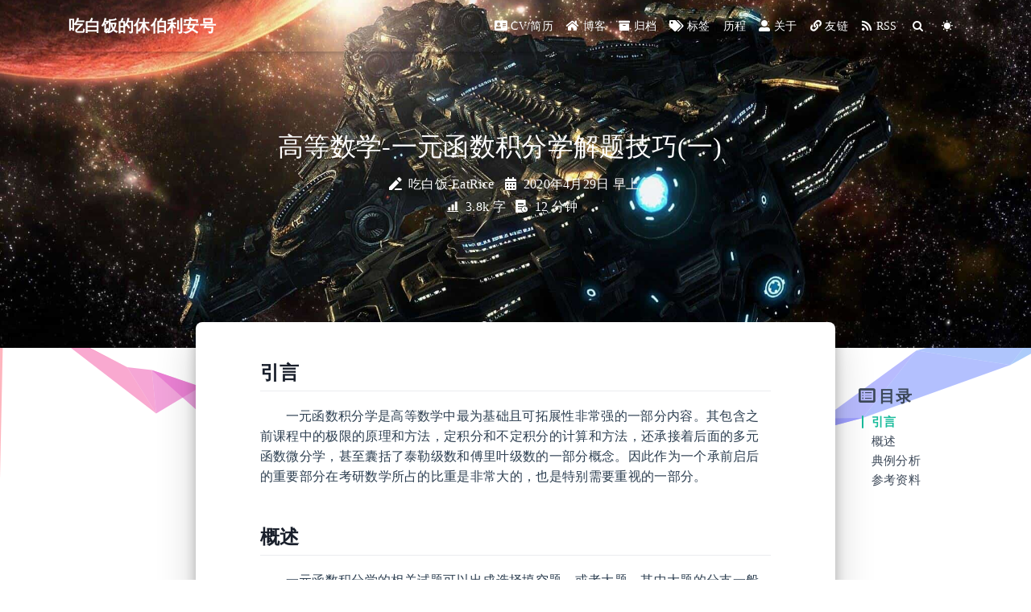

--- FILE ---
content_type: text/html
request_url: https://www.eatrice.cn/post/%E9%AB%98%E7%AD%89%E6%95%B0%E5%AD%A6-%E4%B8%80%E5%85%83%E5%87%BD%E6%95%B0%E7%A7%AF%E5%88%86%E5%AD%A6%E8%A7%A3%E9%A2%98%E6%8A%80%E5%B7%A7/
body_size: 14818
content:


<!DOCTYPE html>
<html lang="zh-CN" data-default-color-scheme=auto>



<head>
  <meta charset="UTF-8">

  <link rel="apple-touch-icon" sizes="76x76" href="../../img/apple-touch-icon.png">
  <link rel="icon" href="../../img/favicon.png">
  

  <meta name="viewport" content="width=device-width, initial-scale=1.0, maximum-scale=5.0, shrink-to-fit=no">
  <meta http-equiv="x-ua-compatible" content="ie=edge">
  
  <meta name="theme-color" content="#3a311c">
  <meta name="author" content="吃白饭-EatRice">
  <meta name="keywords" content="随笔,分享,经历,吃白饭,休伯利安号,小万,开学啦,科比读后感,星际争霸,守望先锋,雷诺,休伯利安">
  
    <meta name="description" content="引言一元函数积分学是高等数学中最为基础且可拓展性非常强的一部分内容。其包含之前课程中的极限的原理和方法，定积分和不定积分的计算和方法，还承接着后面的多元函数微分学，甚至囊括了泰勒级数和傅里叶级数的一部分概念。因此作为一个承前启后的重要部分在考研数学所占的比重是非常大的，也是特别需要重视的一部分。 概述一元函数积分学的相关试题可以出成选择填空题，或者大题。其中大题的分支一般较高，解题过程较为复杂，同">
<meta property="og:type" content="article">
<meta property="og:title" content="高等数学-一元函数积分学解题技巧(一)">
<meta property="og:url" content="https://www.eatrice.cn/post/%E9%AB%98%E7%AD%89%E6%95%B0%E5%AD%A6-%E4%B8%80%E5%85%83%E5%87%BD%E6%95%B0%E7%A7%AF%E5%88%86%E5%AD%A6%E8%A7%A3%E9%A2%98%E6%8A%80%E5%B7%A7/index.html">
<meta property="og:site_name" content="EatRicer 的休伯利安号">
<meta property="og:description" content="引言一元函数积分学是高等数学中最为基础且可拓展性非常强的一部分内容。其包含之前课程中的极限的原理和方法，定积分和不定积分的计算和方法，还承接着后面的多元函数微分学，甚至囊括了泰勒级数和傅里叶级数的一部分概念。因此作为一个承前启后的重要部分在考研数学所占的比重是非常大的，也是特别需要重视的一部分。 概述一元函数积分学的相关试题可以出成选择填空题，或者大题。其中大题的分支一般较高，解题过程较为复杂，同">
<meta property="og:locale" content="zh_CN">
<meta property="og:image" content="https://www.eatrice.cn/thumbnail/maths.jpg">
<meta property="article:published_time" content="2020-04-29T00:13:01.000Z">
<meta property="article:modified_time" content="2022-10-30T10:03:30.000Z">
<meta property="article:author" content="吃白饭-EatRice">
<meta property="article:tag" content="数学">
<meta property="article:tag" content="考研笔记">
<meta name="twitter:card" content="summary_large_image">
<meta name="twitter:image" content="https://www.eatrice.cn/thumbnail/maths.jpg">
  
  
  
    <link rel="manifest" href="/manifest.json" />
  
  <title>高等数学-一元函数积分学解题技巧(一) ~ EatRicer 的休伯利安号</title>

  <link  rel="stylesheet" href="https://lib.baomitu.com/twitter-bootstrap/4.6.1/css/bootstrap.min.css" />



  <link  rel="stylesheet" href="https://lib.baomitu.com/github-markdown-css/4.0.0/github-markdown.min.css" />

  <link  rel="stylesheet" href="https://lib.baomitu.com/hint.css/2.7.0/hint.min.css" />

  <link  rel="stylesheet" href="https://lib.baomitu.com/fancybox/3.5.7/jquery.fancybox.min.css" />



<!-- 主题依赖的图标库，不要自行修改 -->
<!-- Do not modify the link that theme dependent icons -->

<link rel="stylesheet" href="//at.alicdn.com/t/c/font_1749284_5i9bdhy70f8.css">



<link rel="stylesheet" href="//at.alicdn.com/t/font_1736178_kmeydafke9r.css">


<link  rel="stylesheet" href="../../css/main.css" />


  <link id="highlight-css" rel="stylesheet" href="../../css/highlight.css" />
  
    <link id="highlight-css-dark" rel="stylesheet" href="../../css/highlight-dark.css" />
  



  
<link rel="stylesheet" href="//at.alicdn.com/t/font_1905231_jho8pdv6bbm.css">
<link rel="stylesheet" href="../../css/custom.css">



  <script id="fluid-configs">
    var Fluid = window.Fluid || {};
    Fluid.ctx = Object.assign({}, Fluid.ctx)
    var CONFIG = {"hostname":"www.eatrice.cn","root":"/","version":"1.9.8","typing":{"enable":true,"typeSpeed":70,"cursorChar":"❤","loop":false,"scope":[]},"anchorjs":{"enable":true,"element":"h1,h2,h3,h4,h5,h6","placement":"right","visible":"hover","icon":"♦"},"progressbar":{"enable":true,"height_px":3,"color":"#29d","options":{"showSpinner":false,"trickleSpeed":200}},"code_language":{"enable":true,"default":"TEXT"},"copy_btn":true,"image_caption":{"enable":true},"image_zoom":{"enable":true,"img_url_replace":["",""]},"toc":{"enable":true,"placement":"right","headingSelector":"h1,h2,h3,h4,h5,h6","collapseDepth":0},"lazyload":{"enable":true,"loading_img":"/img/loading.gif","onlypost":false,"offset_factor":2},"web_analytics":{"enable":true,"follow_dnt":true,"baidu":"00d8f82d34e41875249b9e57fddfd4ec","google":"UA-160834801-1","tencent":{"sid":null,"cid":null},"leancloud":{"app_id":null,"app_key":null,"server_url":null,"path":"window.location.pathname","ignore_local":false},"umami":{"src":null,"website_id":null,"domains":null,"start_time":"2024-01-01T00:00:00.000Z","token":null,"api_server":null},"gtag":"G-LLC2FNCY37","woyaola":null,"cnzz":null},"search_path":"/local-search.xml","include_content_in_search":true};

    if (CONFIG.web_analytics.follow_dnt) {
      var dntVal = navigator.doNotTrack || window.doNotTrack || navigator.msDoNotTrack;
      Fluid.ctx.dnt = dntVal && (dntVal.startsWith('1') || dntVal.startsWith('yes') || dntVal.startsWith('on'));
    }
  </script>
  <script  src="../../js/utils.js" ></script>
  <script  src="../../js/color-schema.js" ></script>
  

  
    <!-- Baidu Analytics -->
    <script async>
      if (!Fluid.ctx.dnt) {
        var _hmt = _hmt || [];
        (function() {
          var hm = document.createElement("script");
          hm.src = "https://hm.baidu.com/hm.js?00d8f82d34e41875249b9e57fddfd4ec";
          var s = document.getElementsByTagName("script")[0];
          s.parentNode.insertBefore(hm, s);
        })();
      }
    </script>
  

  

  

  

  



  
<meta name="generator" content="Hexo 8.1.1"></head>


<body>
  

  <header>
    

<div class="header-inner" style="height: 60vh;">
  <nav id="navbar" class="navbar fixed-top  navbar-expand-lg navbar-dark scrolling-navbar">
  <div class="container">
    <a class="navbar-brand" href="../../index.html">
      <strong>吃白饭的休伯利安号</strong>
    </a>

    <button id="navbar-toggler-btn" class="navbar-toggler" type="button" data-toggle="collapse"
            data-target="#navbarSupportedContent"
            aria-controls="navbarSupportedContent" aria-expanded="false" aria-label="Toggle navigation">
      <div class="animated-icon"><span></span><span></span><span></span></div>
    </button>

    <!-- Collapsible content -->
    <div class="collapse navbar-collapse" id="navbarSupportedContent">
      <ul class="navbar-nav ml-auto text-center">
        
          
          
          
          
            <li class="nav-item">
              <a class="nav-link" href="../../CV/" target="_self">
                <i class="iconfont icon-addrcard"></i>
                <span>CV/简历</span>
              </a>
            </li>
          
        
          
          
          
          
            <li class="nav-item">
              <a class="nav-link" href="../../index.html" target="_self">
                <i class="iconfont icon-home-fill"></i>
                <span>博客</span>
              </a>
            </li>
          
        
          
          
          
          
            <li class="nav-item">
              <a class="nav-link" href="../../archives/" target="_self">
                <i class="iconfont icon-archive-fill"></i>
                <span>归档</span>
              </a>
            </li>
          
        
          
          
          
          
            <li class="nav-item">
              <a class="nav-link" href="../../tags/" target="_self">
                <i class="iconfont icon-tags-fill"></i>
                <span>标签</span>
              </a>
            </li>
          
        
          
          
          
          
            <li class="nav-item">
              <a class="nav-link" href="../../experience/" target="_self">
                <i class="iconfont icon-experiment"></i>
                <span>历程</span>
              </a>
            </li>
          
        
          
          
          
          
            <li class="nav-item">
              <a class="nav-link" href="../../about/" target="_self">
                <i class="iconfont icon-user-fill"></i>
                <span>关于</span>
              </a>
            </li>
          
        
          
          
          
          
            <li class="nav-item">
              <a class="nav-link" href="../../links/" target="_self">
                <i class="iconfont icon-link-fill"></i>
                <span>友链</span>
              </a>
            </li>
          
        
          
          
          
          
            <li class="nav-item">
              <a class="nav-link" href="../../RSS/" target="_self">
                <i class="iconfont icon-rss"></i>
                <span>RSS</span>
              </a>
            </li>
          
        
        
          <li class="nav-item" id="search-btn">
            <a class="nav-link" target="_self" href="javascript:;" data-toggle="modal" data-target="#modalSearch" aria-label="Search">
              <i class="iconfont icon-search"></i>
            </a>
          </li>
          
        
        
          <li class="nav-item" id="color-toggle-btn">
            <a class="nav-link" target="_self" href="javascript:;" aria-label="Color Toggle">
              <i class="iconfont icon-dark" id="color-toggle-icon"></i>
            </a>
          </li>
        
      </ul>
    </div>
  </div>
</nav>

  

<div id="banner" class="banner" parallax=true
     style="background: url('../../img/background.jpg') no-repeat center center; background-size: cover;">
  <div class="full-bg-img">
    <div class="mask flex-center" style="background-color: rgba(0, 0, 0, 0)">
      <div class="banner-text text-center fade-in-up">
        <div class="h2">
          
            <span id="subtitle" data-typed-text="高等数学-一元函数积分学解题技巧(一)"></span>
          
        </div>

        
          
  <div class="mt-3">
    
      <span class="post-meta mr-2">
        <i class="iconfont icon-author" aria-hidden="true"></i>
        吃白饭-EatRice
      </span>
    
    
      <span class="post-meta">
        <i class="iconfont icon-date-fill" aria-hidden="true"></i>
        <time datetime="2020-04-29 08:13" pubdate>
          2020年4月29日 早上
        </time>
      </span>
    
  </div>

  <div class="mt-1">
    
      <span class="post-meta mr-2">
        <i class="iconfont icon-chart"></i>
        
          <!-- compatible with older versions-->
          3.8k 字
        
      </span>
    

    
      <span class="post-meta mr-2">
        <i class="iconfont icon-clock-fill"></i>
        
        
        
          12 分钟
        
      </span>
    

    
    
  </div>


        
      </div>

      
    </div>
  </div>
</div>

</div>

  </header>

  <main>
    
      

<div class="container-fluid nopadding-x">
  <div class="row nomargin-x">
    <div class="side-col d-none d-lg-block col-lg-2">
      

    </div>

    <div class="col-lg-8 nopadding-x-md">
      <div class="container nopadding-x-md" id="board-ctn">
        <div id="board">
          <article class="post-content mx-auto">
            <h1 id="seo-header">高等数学-一元函数积分学解题技巧(一)</h1>
            
            
              <div class="markdown-body">
                
                <h2 id="引言"><a href="#引言" class="headerlink" title="引言"></a>引言</h2><p>一元函数积分学是高等数学中最为基础且可拓展性非常强的一部分内容。其包含之前课程中的极限的原理和方法，定积分和不定积分的计算和方法，还承接着后面的多元函数微分学，甚至囊括了泰勒级数和傅里叶级数的一部分概念。因此作为一个承前启后的重要部分在考研数学所占的比重是非常大的，也是特别需要重视的一部分。</p>
<h2 id="概述"><a href="#概述" class="headerlink" title="概述"></a>概述</h2><p>一元函数积分学的相关试题可以出成选择填空题，或者大题。其中大题的分支一般较高，解题过程较为复杂，同时对于大题中的证明题更是结合了多个数学知识在其中。因此大题上拿到分值特别重要。笔者通过观看西安交通大学的相关的考研数学的网课，同时结合自己的一些学习笔记做了一点点基于自身水平的解题方法小结，来复习一下之前的学习内容，也和朋友们分享。</p>
<h2 id="典例分析"><a href="#典例分析" class="headerlink" title="典例分析"></a>典例分析</h2><div class='alert alert-warning'>
部分latex公式，mathjax引擎无法渲染，因此以图片显示。
</div>

<h3 id="不定积分的特性"><a href="#不定积分的特性" class="headerlink" title="不定积分的特性"></a>不定积分的特性</h3><p>**例题1：**设$f(x)$是$(0, + \infty )$内的连续函数，对于任意的正整数$a,b$，积分$\int_a^{ab} {f(x)dx} $与$a$无关，且$f(1)&#x3D;1$，求$\int {f({e^x} + 1)dx} $。</p>
<p><strong>解答思路点：</strong></p>
<ol>
<li>本题考虑的是定积分的特性，只有在积分式中，将$a$参数进行消除，才会使得该式与参数$a$无关，既然式中不含有参数$a$，则为了避免引入更多的变量或公式，可以直接对该式子对$a$进行求导，且导数值为0。可以即得出一个结论，一个函数若要申明与某个变量无关，则可以对这个函数求关于该变量的导数，且导数值为0。即$\frac{{d\int_a^{ab} {f(x)dx} }}{{da}} = 0$</li>
<li>对不定积分的求导方法；不定积分的求导可以假定其原函数，然后用原函数代入积分上下限得出积分表达式，后通过对积分表达式分别求导，即可得到求导公式：</li>
</ol>

<div class='full-math-div'>
$$
\frac{{d\int_a^{ab} {f(x)dx} }}{{da}} = \frac{{d(F(ab) - F(a))}}{{da}} = bf(ab) - f(a) = 0
$$
</div>

<ol start="3">
<li>根据已知条件，结合到推导出的公式之中：由$f(1)&#x3D;1$，将将$a&#x3D;1$导入上式中，得到$bf(b) &#x3D; 1 &#x3D;  &gt; f(b) &#x3D; \frac{1}{b}$。即能得到该函数表达式。之后只需根据题目要求计算该函数的定积分即可。</li>
</ol>
<hr />

<p>**例题2：**设$f(x),g(x)$在$[a, + \infty )$上有连续的导数。且$f’(x) \ge 0$，$\mathop {\lim }\limits_{x -  &gt;  + \infty } f(x) &#x3D; 0$，$g(x)$在$[a, + \infty )$上有界，证明：$\int_a^{ + \infty } {f(x)g’(x)dx} $收敛。</p>
<p><strong>解题思路点：</strong></p>
<ol>
<li>函数收敛的定义：如果一个序列(函数看作连续序列)是有极限的，我们称这个数列收敛，否则称其为发散。<sup id="fnref:1" class="footnote-ref"><a href="#fn:1" rel="footnote"><span class="hint--top hint--rounded" aria-label="[极限和收敛](https://zh.wikimirror.org/wiki/%E6%9E%81%E9%99%90)">[1]</span></a></sup>要证明该函数收敛，即证明该函数存在极限。</li>
<li>已知$f(x)$的极限和$g(x)$有界，而目标函数中包含$g'(x)$，需要将目标函数做一定的变换，去掉$g'(x)$，加上$f'(x)$，首先想到的即是采用分部积分法。</li>
</ol>

<div class='full-math-div'>
$$
\begin{array}{l}
\int_a^{ + \infty } {f(x)g'(x)dx}  = \mathop {\lim }\limits_{A -  > \infty } \int_a^A {f(x)g'(x)dx} \\
 = \mathop {\lim }\limits_{A -  > \infty } (f(A)g(A) - f(a)g(a) - \int_a^A {f'(x)g(x)dx} )
\end{array}
$$
</div>


<ol start="3">
<li>$f(A)g(A)$等于0，$f(a)g(a)$为常数，即只需证明$\int_a^A {f'(x)g(x)dx} $收敛，由于$g(x)$有界，则可认为$|g(x)| \le  M$，则
<div class='full-math-div'>
$$
\begin{array}{l}
\frac{{\int_a^1 {f(x)dx} }}{{1 - a}} \le \frac{{\int_a^1 {f(x)dx} }}{{1 - a}} = f(a)\\
\int_a^A {f'(x)g(x)dx}  \le \int_a^A {Mf'(x)dx} \\
 \le M(f(A) - f(a))
\end{array}
$$
</div>
得证。</li>
</ol>
<hr />

<p>**例题3：**设$x \ge x,{f_0}(x) > 0$，若${f_n}(x) = \int_0^x {{f_{n - 1}}(t)dt} $，$n=1,2,3,...$，求证${f_n}(x) = \frac{1}{{(n - 1)!}}\int_0^x {{{(x - t)}^{n - 1}}{f_0}(t)dt} $。</p>
<p><strong>解题思路点：</strong></p>
<ol>
<li>存在递推关系，因此可以用数学归纳法证明。数学归纳法<sup id="fnref:2" class="footnote-ref"><a href="#fn:2" rel="footnote"><span class="hint--top hint--rounded" aria-label="[数学归纳法](https://zh.wikimirror.org/wiki/%E6%95%B0%E5%AD%A6%E5%BD%92%E7%BA%B3%E6%B3%95)">[2]</span></a></sup><br>2.考虑当$n&#x3D;1$时：</li>
</ol>

<div class='full-math-div'>
$$
{f_1}(x) = \int_0^x {{f_0}(t)dt}  = \frac{1}{{0!}}\int_0^x {{{(x - t)}^0}{f_0}(t)dt} 
$$
</div>


<ol start="3">
<li>当$n &#x3D; n$时，成立，证明$n &#x3D; n + 1$也成立。</li>
</ol>

<div class='full-math-div'>
$$
\begin{array}{l}
{f_{n + 1}}(x) = \int_0^x {{f_n}(t)dt}  = \int_0^x {\frac{1}{{(n - 1)!}}\int_0^u {{{(u - t)}^{n - 1}}{f_0}(t)dt} du} \\
 = \frac{1}{{n!}}\int_0^x {{{(x - u)}^n}{f_0}(u)du} 
\end{array}
$$
</div>


<h3 id="函数的大小关系"><a href="#函数的大小关系" class="headerlink" title="函数的大小关系"></a>函数的大小关系</h3><p>**例题4：**设函数$f(x),g(x)$在区间$[a,b]$上连续，且$f(x)$单调增加。$0&lt;g(x)&lt;1$，证明：</p>
<ol>
<li>$0 \le \int_a^x {g(t)dt}  \le x - a,x \in [a,b]$</li>
<li>$\int_a^{a + \int_a^b {g(t)dt} } {f(x)dx}  \le \int_a^b {f(x)g(x)dx} $</li>
</ol>
<p><strong>解题思路点：</strong></p>
<ol>
<li>可以直接由题目已知条件，代入（1）问的式子中，得到其满足条件。</li>
<li>比较两个函数的大小，一般构造两个函数相减得的形式。因此构造：</li>
</ol>

<div class='full-mayh-div'>
$$
F(x) = \int_a^x {f(u)g(u)du}  - \int_a^{a + \int_a^x {g(t)dt} } {f(u)du} 
$$
</div>


<ol start="3">
<li>根据题目已知$f(x)$单调增，可以得到$f’(x)&gt;0$，同时又因为两个比较的函数积分上下限不同，被积函数也不同，所以通过对构造函数进行求导，来统一量纲：</li>
</ol>

<div class='full-math-div'>
$$
\begin{array}{l}
F'(x) = f(x)g(x) - g(x)f(a + \int_a^x {g(t)dt} )\\
 = g(x)(f(x) - f(a + \int_a^x {g(t)dt} )) \ge 0
\end{array}
$$
</div>

<ol start="4">
<li>当$x=a$时，$F(x)=0$，且当$x \ge a$时，$F'(x) \ge 0$，得证。</li>
</ol>
<hr />

<p><strong>例题5：</strong>设函数$f(x)$在$[a,b]$上不恒为零，其导数连续，且$f(a)=0$.证明：存在$\xi  \in {\rm{(}}a,b)$，使$|f'(\xi )| > \frac{1}{{{{(b - a)}^2}}}\int_a^b {f(x)dx} $。</p>
<p><strong>解题思路点：</strong></p>
<ol>
<li><p>分析题意可得，该题与拉格朗日中值定理的表述极为类似，因此可以转化为拉格朗日中值定理<sup id="fnref:3" class="footnote-ref"><a href="#fn:3" rel="footnote"><span class="hint--top hint--rounded" aria-label="[拉格朗日中值定理](https://zh.wikimirror.org/wiki/%E6%8B%89%E6%A0%BC%E6%9C%97%E6%97%A5%E4%B8%AD%E5%80%BC%E5%AE%9A%E7%90%86)">[3]</span></a></sup>的形式进行求解。</p>
</li>
<li><p>该不等式左边为正数或零，右边则有三种情况：</p>
<ol>
<li>右边为负：则不等式恒成立</li>
<li>右边为0：因为$f(x)$不恒为零。因此必存在$f'(\xi )$不等于0，则不等式成立。</li>
<li>右边为正：此时可以构造朗格朗日式：$f(\mu ) = \frac{1}{{b - a}}\int_a^b {f(x)dx} $，又因为
<div class='full-math-div'>
   f(a)=0$，则$f(\mu ) = f(\mu ) - f(a) = \int_a^\mu  {f'(x)dx} 
   <br />
   右侧再次构造拉格朗日公式：<br />
   $$
   \frac{{\int_a^\mu  {f'(x)dx} }}{{b - a}}
   $$
   <br />
   则一定存在：<br />
   $$
   f'(\xi ) = \frac{{\int_a^\mu  {f'(x)dx} }}{{\mu  - a}} = \frac{{f(\mu )}}{{\mu  - a}} = \frac{1}{{(b - a)(\mu  - a)}}\int_a^b {f(x)dx} 
   $$
</div>
</li>
</ol>
</li>
<li><p>根据2.2得到$\mu &lt; b$，因此左式大于右式。</p>
</li>
</ol>
<hr />

<p>**例题6：**设函数$f(x)$在$[a,b]$上有连续的导数，且$f(a)=0$，证明：$\int_a^b {{f^2}(x)dx}  \le \frac{{{{(b - a)}^2}}}{2}\int_a^b {{{(f'(x))}^2}dx} $.</p>
<p><strong>解题思路点：</strong></p>
<ol>
<li>该题题解需要使用到柯西-施瓦兹<sup id="fnref:4" class="footnote-ref"><a href="#fn:4" rel="footnote"><span class="hint--top hint--rounded" aria-label="[柯西-施瓦兹不等式](https://zh.wikimirror.org/wiki/%E6%9F%AF%E8%A5%BF-%E6%96%BD%E7%93%A6%E8%8C%A8%E4%B8%8D%E7%AD%89%E5%BC%8F)">[4]</span></a></sup>不等式，该不等式数学符号表示如下所示：</li>
</ol>

<div class='full-math-div'>
$$
{(\int_a^b {f(x)g(x)dx} )^2} \le \int_a^b {{f^2}(x)dx} \int_a^b {{g^2}(x)dx} 
$$
</div>

<ol start="2">
<li>将题中原式化为柯西-施瓦兹不等式：</li>
</ol>

<div class='full-math-div'>
$$
\begin{array}{l}
{f^2}(x) = {(\int_a^x {f'(t)dt} )^2} \le \int_a^x {dx} \int_a^x {{{(f'(t))}^2}dt} \\
 = (x - a)\int_a^x {{{(f'(t))}^2}dt}  \le (x - a)\int_a^b {{{(f'(t))}^2}dt} 
\end{array}
$$
</div>


<ol start="3">
<li>对不等式两边求积分，得证。</li>
<li>本题的关键是讲等式左边的表达式转换成右边的表达式，其中比较重要的一项变换为：${f^2}(x) = {(\int_a^x {f'(t)dt} )^2}$</li>
</ol>
<h3 id="函数得极值和极点"><a href="#函数得极值和极点" class="headerlink" title="函数得极值和极点"></a>函数得极值和极点</h3><p>**例题7：**已知：$f(x) = \int_x^{x + \frac{\pi }{2}} {|\sin t|dt} $</p>
<ol>
<li>证明：$f(x)$是以$ \pi $为周期的周期函数；</li>
<li>求函数f(x)的值域。</li>
</ol>
<p><strong>解题思路点：</strong></p>
<ol>
<li>要证明函数为周期函数，且其周期为$\pi$。即是证明：$f(x)=f(x+ \pi )$。将$u = t + \pi$代入原方程中，</li>
</ol>

<div class='full-math-div'>
$$
f(x) = \int_x^{x + \frac{\pi }{2}} {|\sin u|du}  = \int_x^{x + \frac{\pi }{2}} {|\sin t|dt} 
$$
</div>


<ol start="2">
<li>计算函数的值域，即是计算函数在定义域的取值范围内函数的极值，又因为函数是以$\pi$为周期周期函数，因此只需要在$[0, \pi]$找出极大值和极小值点的函数值即可。</li>
<li>对$f(x)$求导得:</li>
</ol>

<div class='full-math-div'>
$$
f'(x) = |\sin (x + \frac{\pi }{2})| - |\sin x| = |\cos x| - |\sin x|
$$
</div>

<ol start="4">
<li>由题可知，该函数为分段函数，且存在两个极值点$\frac{\pi }{4}$和$\frac{{3\pi }}{4}$。计算这两点得函数值$f(\frac{{\pi }}{4})=-\sqrt 2  $，$f(\frac{{3\pi }}{4}) = \sqrt 2 $。即得函数得值域为：$[ 2 - \sqrt 2 ,\sqrt 2 ]$。</li>
</ol>
<hr />

<p>**例题8：**求$\mathop {\lim }\limits_{x -  >  + \infty } \frac{{\int_0^x {|\cos t|dt} }}{x}$</p>
<p><strong>解题思路点：</strong></p>
<ol>
<li>同<em>例题6</em>，函数$f(x)={\int_0^x {|\cos t|dt} }$仍为周期为$\pi$的周期函数。因此可以将该不定积分拆分成为两个部分：</li>
<li>满足整数倍的周期函数值积分。</li>
<li>不满足整数倍的周期函数积分。</li>
<li>设$x=n \pi + k$，可以得到：</li>
</ol>

<div class='full-math-div'>
$$
f(x) = \int_0^{n\pi } {|\cos t|dt}  + \int_{n\pi }^x {|\cos t|dt} 
$$
</div>

<ol start="3">
<li>因为后一项远远小于前一项，因此可以只保留前一项，得到$f(X)=2n$，则原式变为：$\mathop {\lim }\limits_{n -  >  + \infty } \frac{{2n}}{{n\pi }} = \frac{2}{\pi }$</li>
</ol>
<hr />

<p>**例题9：**设函数$f(x)$在$[0,1]$上有二阶连续的导数，证明：对于任意的$a \in (0,\frac{1}{4})$和$b \in (\frac{3}{4},1)$，有：<br><img src="1.png" srcset="/img/loading.gif" lazyload></p>
<p><strong>解题思路点：</strong></p>
<ol>
<li>根据朗格朗日中值定理，存在</li>
</ol>

<div class='full-math-div'>
$$
\begin{array}{l}
\theta  \in (a,b)\\
使得：|f(a) - f(b)| = |f'(\theta )||(a - b)| > \frac{1}{2}|f'(\theta )|
\end{array}
$$
</div>

<ol>
<li>由第一步可以得到：<br><img src="2.png" srcset="/img/loading.gif" lazyload><br>而：<br><img src="3.png" srcset="/img/loading.gif" lazyload><br>从而得证，不等式成立。</li>
</ol>
<h3 id="积分式子的变形和构造"><a href="#积分式子的变形和构造" class="headerlink" title="积分式子的变形和构造"></a>积分式子的变形和构造</h3><div class='alert alert-success'>
该部分十分考研对于积分公式的<strong>组合能力</strong>，其中很多积分变形特别难想，很难能够直接得到想要的正确构造积分式，同时得到符合题目要求的计算结果。
</div>

<p>**例题10：**设函数$f(x)$在$[0,+ \infty )$上有连续的导数，且$f(0)=0$，$|f(x)-f'(x)| \le 1$。证明：$|f(x)| \le e^x - 1$，$x \in [0, + \infty )$</p>
<p><strong>解题思路点：</strong></p>
<ol>
<li>根据题目的已知条件发现题目给出的条件与需要证明的不等式之间的差距较大，因此需要对已知条件进行一系列的变形。已知$f(x)-f'(x)$，则可以构造$((e^{-x}f(x))' = e^{-x}(f'(x)-f(x))$</li>
<li>对第一步得到的积分式进行0到x的积分：</li>
</ol>

<div class='full-math-div'>
$$
\begin{array}{l}
{e^{ - x}}f(x) = \int_0^x {{e^{ - t}}(f'(t) - f(t))dt} \\
|{e^{ - x}}f(x)| = \int_0^x {|{e^{ - t}}(f'(t) - f(t))|dt}  \le \int_0^x {|{e^{ - t}}|dt}  = 1 - {e^{ - x}}
\end{array}
$$
</div>

<p>得证。</p>
<p>**例题11：**设函数$f(x)$在$[a.b]$上连续，且</p>

<div class='full-math-div'>
$$
\int_a^b {f(x)dx}  = \int_a^b {f(x){e^x}dx}  = 0
$$
</div>


<p><strong>解题思路点：</strong></p>
<ol>
<li>一般零点个数计算一般是构造拉格朗日中值定理式，当原函数的被积函数存在三个零点时，即可通过拉格朗日中值定理证明原函数存在至少两个零点。因此可以通过构造原函数的被积函数证明题中结论。</li>
<li>令$F(x) = \int_a^x {f(t)dt} (a \le x \le b)$，则$F(a)=F(b)=0$。</li>
<li>对于后一道式子。采用分部积分法：</li>
</ol>

<div class='full-math-div'>
$$
\begin{array}{l}
\int_a^b {f(x){e^x}dx}  = \left. {F(x){e^x}} \right|_a^b - \int_a^b {F(x){e^x}dx} \\
 =  - \int_a^b {F(x){e^x}dx}  = 0
\end{array}
$$
</div>

<p>根据拉格朗日中值定理，必存在$c \in [a,b]$，使得$F(c){e^c}(b - a) = 0$，即找到第三个零点。得证。</p>
<p>**例题12：**设函数$f(x)$在$[0,1]$上可积，且当$0 \le x &lt; y \le 1$时，$|f(x)-f(y)| \le |\arctan{X}-\arctan{y}|$，$f(1)&#x3D;0$，证明：$|\int_0^1 {f(x)dx} | \le \frac{1}{2}\ln 2$.</p>
<p><strong>解题思路点：</strong></p>
<ol>
<li>构造题中所给条件的表达式：</li>
</ol>

<div class='full-math-div'>
$$
\begin{array}{l}
|\int_0^1 {f(x)dx} | = |\int_0^1 {(f(x) - f(1))dx} |\\
 \le \int_0^1 {|\arctan x - \arctan 1|dx} \\
 = \int_0^1 {(\frac{\pi }{4} - \arctan x)dx} 
\end{array}
$$
</div>


<ol start="2">
<li>采用分部积分法，积分上式，计算结果：</li>
</ol>

<div class='full-math-div'>
$$
\int_0^1 {(\frac{\pi }{4} - \arctan x)dx}  = \frac{1}{2}\ln 2
$$
</div>



<p>**例题13：**设函数$f(x)$在$[0,1]$上单调减且连续<br>证明：对于任意$a \in (0,1)$，有$\int_0^a {f(x)dx}  \ge a\int_0^1 {f(x)dx} $</p>
<p><strong>解题思路点：</strong></p>
<ol>
<li>分析证明对象，可以看出需要证明函数在$(0,a)$区间内的平均大小，大于$(a, 1)$区间内的平均大小，由此可以分解表达式：</li>
</ol>

<div class='full-math-div'>
$$
a\int_0^1 {f(x)dx}  = a\int_0^a {f(x)dx}  + a\int_a^1 {f(x)dx} 
$$
</div>


<ol start="2">
<li>证明：$\frac{{\int_0^a {f(x)dx} }}{a} \ge \frac{{\int_a^1 {f(x)dx} }}{{1 - a}}$。</li>
<li>因为：$\begin{array}{l}
\frac{{\int_0^a {f(x)dx} }}{a} \ge \frac{{\int_0^a {f(a)dx} }}{a} = f(a)\\
\frac{{\int_a^1 {f(x)dx} }}{{1 - a}} \le \frac{{\int_a^1 {f(x)dx} }}{{1 - a}} = f(a)
\end{array}$<br>得证。</li>
</ol>
<h3 id="函数变上限构造和拉格朗日中值定理"><a href="#函数变上限构造和拉格朗日中值定理" class="headerlink" title="函数变上限构造和拉格朗日中值定理"></a>函数变上限构造和拉格朗日中值定理</h3><p>**例题14：**设函数$f(x)$在$[a,b]$上单调增且连续。<br>证明：$\int_a^b {xf(x)dx}  \ge \frac{{a + b}}{2}\int_a^b {f(x)dx} $</p>
<p><strong>解题思路点：</strong></p>
<ol>
<li>构造差函数</li>
</ol>

<div class='full-math-div'>
$$F(x) = \int_a^x {tf(t)dt}  - \frac{{a + x}}{2}\int_a^x {f(t)dt} 
$$
</div>


<ol start="2">
<li>对差函数进行求导即可得到差函数的变化规律：</li>
</ol>

<div class='full-math-div'>
$$
\begin{array}{l}
F'(x) = xf(x) - \frac{1}{2}\int_a^x {f(t)dt}  - \frac{{a + x}}{2}f(x)\\
 = \frac{1}{2}((x - a)f(x) - \int_a^x {f(t)dt} )
\end{array}
$$
</div>


<ol start="3">
<li>拉格朗日中值定理得原始可变换为：</li>
</ol>

<div class='full-math-div'>
$$
F(x) = \frac{1}{2}(x - a)[f(x) - f(c)]
$$
</div>


<p>$x &gt; c$，因此$F(x) \ge 0$得证</p>
<hr />

<p>**例题15：**设函数$f(x),g(x)$在$[0,1]$上有连续的导数，且$f(0)&#x3D;0$，$f’\left( x \right) \ge 0,g’(x) \ge {\rm{0}}$，证明：对于任意$a \in [0,1]$，有$\int_0^a {g(x)f’(x)dx}  + \int_0^1 {g’(x)f(x)dx}  \ge f(a)g(1)$</p>
<p><strong>解题思路点：</strong></p>
<ol>
<li>构造变上限函数：</li>
</ol>

<div class='full-math-div'>
$$
F{\rm{(}}x) = \int_0^x {g(x)f'(x)dx}  + \int_0^1 {g'(x)f(x)dx}  - f(x)g(1)
$$
</div>

<p>该构造函数在定义域上恒大于0，可以通过证明先证明函数值在定义域的上限上大于等于0，然后证明函数在定义域中是减函数。</p>
<ol start="2">
<li>将$x&#x3D;1$代入该构造函数，得到</li>
</ol>

<div class='full-math-div'>
$$
\begin{array}{l}
F(1) = \int_0^1 {g(x)f'(x)dx}  + \int_0^1 {g'(x)f(x)dx}  - f(1)g{\rm{(1)}}\\
{\rm{ = }}\left. {g(x)f(x)} \right|_0^1 - f(1)g(1) = 0
\end{array}
$$
</div>


<ol start="3">
<li>将对构造函数求导，分析其单调性：</li>
</ol>

<div class='full-math-div'>
$$
\begin{array}{l}
F'(x) = g(x)f'(x) - f'(x)g(1)\\
 = f'(x)[g(x) - g(1)]
由于g'\left( x \right) \ge 0\\
因此F'(x) \le 0
\end{array}
$$
</div>

<p>得证。</p>
<p>**例题16：**设函数$f(x)$在$[ - \frac{1}{a},a]$上连续$(a>0)$,且$f(x) \ge 0$,$\int_{\frac{{ - 1}}{a}}^a {xf(x)dx}  = 0$，证明：$\int_{\frac{{ - 1}}{a}}^a {xf(x)dx}  \ge \int_{\frac{{ - 1}}{a}}^a {{x^2}f(x)dx} $</p>
<p><strong>解题思路点：</strong></p>
<ol>
<li>构造函数：</li>
</ol>
<div class="full-math-div">

$$
\begin{array}{l}
F(x) = (x + \frac{1}{a})(a - x)f(x)\\
 = f(x) + (a - \frac{1}{a})xf(x) - {x^2}f(x)
\end{array}
$$

</div>

<ol start="2">
<li>对该构造函数进行积分：</li>
</ol>

<div class="full-math-div">
$$
\begin{array}{l}
\int_{\frac{{ - 1}}{a}}^a {F(x)dx}  = \int_{\frac{{ - 1}}{a}}^a {f(x)dx}  - \int_{\frac{{ - 1}}{a}}^a {{x^2}f(x)dx}  + (a - \frac{1}{a})\int_{\frac{{ - 1}}{a}}^a {xf(x)dx} \\
F(x) \ge 0,\int_{\frac{{ - 1}}{a}}^a {xf(x)dx}  = 0,所以\\
\int_{\frac{{ - 1}}{a}}^a {f(x)dx}  - \int_{\frac{{ - 1}}{a}}^a {{x^2}f(x)dx}  \ge {\rm{0}}
\end{array}
$$
</div>


<p>得证。</p>
<h2 id="参考资料"><a href="#参考资料" class="headerlink" title="参考资料"></a>参考资料</h2><section class="footnotes"><div class="footnote-list"><ol><li><span id="fn:1" class="footnote-text"><span><a target="_blank" rel="noopener" href="https://zh.wikimirror.org/wiki/%E6%9E%81%E9%99%90">极限和收敛</a>
<a href="#fnref:1" rev="footnote" class="footnote-backref"> ↩</a></span></span></li><li><span id="fn:2" class="footnote-text"><span><a target="_blank" rel="noopener" href="https://zh.wikimirror.org/wiki/%E6%95%B0%E5%AD%A6%E5%BD%92%E7%BA%B3%E6%B3%95">数学归纳法</a>
<a href="#fnref:2" rev="footnote" class="footnote-backref"> ↩</a></span></span></li><li><span id="fn:3" class="footnote-text"><span><a target="_blank" rel="noopener" href="https://zh.wikimirror.org/wiki/%E6%8B%89%E6%A0%BC%E6%9C%97%E6%97%A5%E4%B8%AD%E5%80%BC%E5%AE%9A%E7%90%86">拉格朗日中值定理</a>
<a href="#fnref:3" rev="footnote" class="footnote-backref"> ↩</a></span></span></li><li><span id="fn:4" class="footnote-text"><span><a target="_blank" rel="noopener" href="https://zh.wikimirror.org/wiki/%E6%9F%AF%E8%A5%BF-%E6%96%BD%E7%93%A6%E8%8C%A8%E4%B8%8D%E7%AD%89%E5%BC%8F">柯西-施瓦兹不等式</a>
<a href="#fnref:4" rev="footnote" class="footnote-backref"> ↩</a></span></span></li></ol></div></section>
                
              </div>
            
            <hr/>
            <div>
              <div class="post-metas my-3">
  
  
    <div class="post-meta">
      <i class="iconfont icon-tags"></i>
      
        <a href="../../tags/%E6%95%B0%E5%AD%A6/" class="print-no-link">#数学</a>
      
        <a href="../../tags/%E8%80%83%E7%A0%94%E7%AC%94%E8%AE%B0/" class="print-no-link">#考研笔记</a>
      
    </div>
  
</div>


              
  

  <div class="license-box my-3">
    <div class="license-title">
      <div>高等数学-一元函数积分学解题技巧(一)</div>
      <div>https://www.eatrice.cn/post/高等数学-一元函数积分学解题技巧/</div>
    </div>
    <div class="license-meta">
      
        <div class="license-meta-item">
          <div>作者</div>
          <div>吃白饭-EatRice</div>
        </div>
      
      
        <div class="license-meta-item license-meta-date">
          <div>发布于</div>
          <div>2020年4月29日</div>
        </div>
      
      
      
        <div class="license-meta-item">
          <div>许可协议</div>
          <div>
            
              
              
                <a class="print-no-link" target="_blank" href="https://creativecommons.org/licenses/by/4.0/">
                  <span class="hint--top hint--rounded" aria-label="BY - 署名">
                    <i class="iconfont icon-cc-by"></i>
                  </span>
                </a>
              
            
          </div>
        </div>
      
    </div>
    <div class="license-icon iconfont"></div>
  </div>



              
                <div class="post-prevnext my-3">
                  <article class="post-prev col-6">
                    
                    
                      <a href="../Rainbow/" title="Rainbow">
                        <i class="iconfont icon-arrowleft"></i>
                        <span class="hidden-mobile">Rainbow</span>
                        <span class="visible-mobile">上一篇</span>
                      </a>
                    
                  </article>
                  <article class="post-next col-6">
                    
                    
                      <a href="../%E7%BB%99hexo%E5%8D%9A%E5%AE%A2%E6%B7%BB%E5%8A%A0PWA%E6%94%AF%E6%8C%81/" title="给hexo博客添加PWA支持">
                        <span class="hidden-mobile">给hexo博客添加PWA支持</span>
                        <span class="visible-mobile">下一篇</span>
                        <i class="iconfont icon-arrowright"></i>
                      </a>
                    
                  </article>
                </div>
              
            </div>

            
  
  
    <article id="comments" lazyload>
      
  <div id="valine"></div>
  <script type="text/javascript">
    Fluid.utils.loadComments('#valine', function() {
      Fluid.utils.createScript('https://lib.baomitu.com/valine/1.5.1/Valine.min.js', function() {
        var options = Object.assign(
          {"appId":"ut4YhjXKhs59W7h1ljDfgOAG-gzGzoHsz","appKey":"dzKTc4w4K1maxEg8E5243rrH","path":"window.location.pathname","placeholder":"休伯利安号在等待接收你的信号哟^0^\\n(支持MarkDown语法)","avatar":"retro","meta":["nick","mail","link"],"requiredFields":[],"pageSize":10,"lang":"zh-CN","highlight":true,"recordIP":true,"serverURLs":"","emojiCDN":null,"emojiMaps":null,"enableQQ":false,"appid":"ut4YhjXKhs59W7h1ljDfgOAG-gzGzoHsz","appkey":"dzKTc4w4K1maxEg8E5243rrH"},
          {
            el: "#valine",
            path: window.location.pathname
          }
        )
        new Valine(options);
        Fluid.utils.waitElementVisible('#valine .vcontent', () => {
          var imgSelector = '#valine .vcontent img:not(.vemoji)';
          Fluid.plugins.imageCaption(imgSelector);
          Fluid.plugins.fancyBox(imgSelector);
        })
      });
    });
  </script>
  <noscript>Please enable JavaScript to view the comments</noscript>


    </article>
  


          </article>
        </div>
      </div>
    </div>

    <div class="side-col d-none d-lg-block col-lg-2">
      
  <aside class="sidebar" style="margin-left: -1rem">
    <div id="toc">
  <p class="toc-header">
    <i class="iconfont icon-list"></i>
    <span>目录</span>
  </p>
  <div class="toc-body" id="toc-body"></div>
</div>



  </aside>


    </div>
  </div>
</div>





  



  



  



  



  


  
  









    

    
      <a id="scroll-top-button" aria-label="TOP" href="#" role="button">
        <i class="iconfont icon-arrowup" aria-hidden="true"></i>
      </a>
    

    
      <div class="modal fade" id="modalSearch" tabindex="-1" role="dialog" aria-labelledby="ModalLabel"
     aria-hidden="true">
  <div class="modal-dialog modal-dialog-scrollable modal-lg" role="document">
    <div class="modal-content">
      <div class="modal-header text-center">
        <h4 class="modal-title w-100 font-weight-bold">搜索</h4>
        <button type="button" id="local-search-close" class="close" data-dismiss="modal" aria-label="Close">
          <span aria-hidden="true">&times;</span>
        </button>
      </div>
      <div class="modal-body mx-3">
        <div class="md-form mb-5">
          <input type="text" id="local-search-input" class="form-control validate">
          <label data-error="x" data-success="v" for="local-search-input">关键词</label>
        </div>
        <div class="list-group" id="local-search-result"></div>
      </div>
    </div>
  </div>
</div>

    

    
  </main>

  <footer>
    <div class="footer-inner">
  
    <div class="footer-content">
       <a href="/" target="_blank" rel="nofollow noopener"> <b>吃白饭的休伯利安号O.O</b></a><br> <span>已经在星海中遨游了：</span><span id="timeDate"></span>天<span id="times"></span> <br> 由 <a href="https://hexo.io" target="_blank" rel="nofollow noopener"><b>Hexo</b></a> 强力驱动 <i class="iconfont icon-love"></i> 主题: <a href="https://github.com/fluid-dev/hexo-theme-fluid" target="_blank" rel="nofollow noopener"> <b>Fluid</b></a> <br> <p><a id="rainbow"></a></p> 
    </div>
  
  
  
    <!-- 备案信息 ICP for China -->
    <div class="beian">
  <span>
    <a href="http://beian.miit.gov.cn/" target="_blank" rel="nofollow noopener">
      赣ICP备2021001440号-1
    </a>
  </span>
  
    
      <span>
        <a
          href="http://www.beian.gov.cn/portal/registerSystemInfo?recordcode=36012102000272"
          rel="nofollow noopener"
          class="beian-police"
          target="_blank"
        >
          
            <span style="visibility: hidden; width: 0">|</span>
            <img src="../../img/police_beian.png" srcset="/img/loading.gif" lazyload alt="police-icon"/>
          
          <span>赣公网安备36012102000272号</span>
        </a>
      </span>
    
  
</div>

  
</div>

  </footer>

  <!-- Scripts -->
  
  <script  src="https://lib.baomitu.com/nprogress/0.2.0/nprogress.min.js" ></script>
  <link  rel="stylesheet" href="https://lib.baomitu.com/nprogress/0.2.0/nprogress.min.css" />

  <script>
    NProgress.configure({"showSpinner":false,"trickleSpeed":200})
    NProgress.start()
    window.addEventListener('load', function() {
      NProgress.done();
    })
  </script>


<script  src="https://lib.baomitu.com/jquery/3.6.0/jquery.min.js" ></script>
<script  src="https://lib.baomitu.com/twitter-bootstrap/4.6.1/js/bootstrap.min.js" ></script>
<script  src="../../js/events.js" ></script>
<script  src="../../js/plugins.js" ></script>


  <script  src="https://lib.baomitu.com/typed.js/2.0.12/typed.min.js" ></script>
  <script>
    (function (window, document) {
      var typing = Fluid.plugins.typing;
      var subtitle = document.getElementById('subtitle');
      if (!subtitle || !typing) {
        return;
      }
      var text = subtitle.getAttribute('data-typed-text');
      
        typing(text);
      
    })(window, document);
  </script>




  
    <script  src="../../js/img-lazyload.js" ></script>
  




  
<script>
  Fluid.utils.createScript('https://lib.baomitu.com/tocbot/4.18.2/tocbot.min.js', function() {
    var toc = jQuery('#toc');
    if (toc.length === 0 || !window.tocbot) { return; }
    var boardCtn = jQuery('#board-ctn');
    var boardTop = boardCtn.offset().top;

    window.tocbot.init(Object.assign({
      tocSelector     : '#toc-body',
      contentSelector : '.markdown-body',
      linkClass       : 'tocbot-link',
      activeLinkClass : 'tocbot-active-link',
      listClass       : 'tocbot-list',
      isCollapsedClass: 'tocbot-is-collapsed',
      collapsibleClass: 'tocbot-is-collapsible',
      scrollSmooth    : true,
      includeTitleTags: true,
      headingsOffset  : -boardTop,
    }, CONFIG.toc));
    if (toc.find('.toc-list-item').length > 0) {
      toc.css('visibility', 'visible');
    }

    Fluid.events.registerRefreshCallback(function() {
      if ('tocbot' in window) {
        tocbot.refresh();
        var toc = jQuery('#toc');
        if (toc.length === 0 || !tocbot) {
          return;
        }
        if (toc.find('.toc-list-item').length > 0) {
          toc.css('visibility', 'visible');
        }
      }
    });
  });
</script>


  <script src=https://lib.baomitu.com/clipboard.js/2.0.11/clipboard.min.js></script>

  <script>Fluid.plugins.codeWidget();</script>


  
<script>
  Fluid.utils.createScript('https://lib.baomitu.com/anchor-js/4.3.1/anchor.min.js', function() {
    window.anchors.options = {
      placement: CONFIG.anchorjs.placement,
      visible  : CONFIG.anchorjs.visible
    };
    if (CONFIG.anchorjs.icon) {
      window.anchors.options.icon = CONFIG.anchorjs.icon;
    }
    var el = (CONFIG.anchorjs.element || 'h1,h2,h3,h4,h5,h6').split(',');
    var res = [];
    for (var item of el) {
      res.push('.markdown-body > ' + item.trim());
    }
    if (CONFIG.anchorjs.placement === 'left') {
      window.anchors.options.class = 'anchorjs-link-left';
    }
    window.anchors.add(res.join(', '));

    Fluid.events.registerRefreshCallback(function() {
      if ('anchors' in window) {
        anchors.removeAll();
        var el = (CONFIG.anchorjs.element || 'h1,h2,h3,h4,h5,h6').split(',');
        var res = [];
        for (var item of el) {
          res.push('.markdown-body > ' + item.trim());
        }
        if (CONFIG.anchorjs.placement === 'left') {
          anchors.options.class = 'anchorjs-link-left';
        }
        anchors.add(res.join(', '));
      }
    });
  });
</script>


  
<script>
  Fluid.utils.createScript('https://lib.baomitu.com/fancybox/3.5.7/jquery.fancybox.min.js', function() {
    Fluid.plugins.fancyBox();
  });
</script>


  <script>Fluid.plugins.imageCaption();</script>

  
      <script>
        if (!window.MathJax) {
          window.MathJax = {
            tex    : {
              inlineMath: { '[+]': [['$', '$']] }
            },
            loader : {
              load: ['ui/lazy']
            },
            options: {
              renderActions: {
                insertedScript: [200, () => {
                  document.querySelectorAll('mjx-container').forEach(node => {
                    let target = node.parentNode;
                    if (target.nodeName.toLowerCase() === 'li') {
                      target.parentNode.classList.add('has-jax');
                    }
                  });
                }, '', false]
              }
            }
          };
        } else {
          MathJax.startup.document.state(0);
          MathJax.texReset();
          MathJax.typeset();
          MathJax.typesetPromise();
        }

        Fluid.events.registerRefreshCallback(function() {
          if ('MathJax' in window && MathJax.startup.document && typeof MathJax.startup.document.state === 'function') {
            MathJax.startup.document.state(0);
            MathJax.texReset();
            MathJax.typeset();
            MathJax.typesetPromise();
          }
        });
      </script>
    

  <script  src="https://lib.baomitu.com/mathjax/3.2.2/es5/tex-mml-chtml.js" ></script>

  <script  src="../../js/local-search.js" ></script>




  
<script src="../../js/HidenMath.js"></script>



<!-- 主题的启动项，将它保持在最底部 -->
<!-- the boot of the theme, keep it at the bottom -->
<script  src="../../js/boot.js" ></script>


  

  <noscript>
    <div class="noscript-warning">博客在允许 JavaScript 运行的环境下浏览效果更佳</div>
  </noscript>
</body>
</html>


--- FILE ---
content_type: text/css
request_url: https://www.eatrice.cn/css/main.css
body_size: 10283
content:
.anchorjs-link {
  text-decoration: none !important;
  transition: opacity 0.2s ease-in-out;
}
.markdown-body h1:hover > .anchorjs-link,
h2:hover > .anchorjs-link,
h3:hover > .anchorjs-link,
h4:hover > .anchorjs-link,
h5:hover > .anchorjs-link,
h6:hover > .anchorjs-link {
  opacity: 1;
}
.banner {
  height: 100%;
  position: relative;
  overflow: hidden;
  cursor: default;
}
.banner .mask {
  position: absolute;
  width: 100%;
  height: 100%;
  background-color: rgba(0,0,0,0.3);
}
.banner[parallax="true"] {
  will-change: transform;
  -webkit-transform-style: preserve-3d;
  -webkit-backface-visibility: hidden;
  transition: transform 0.05s ease-out;
}
@media (max-width: 100vh) {
  .header-inner {
    max-height: 100vw;
  }
  #board {
    margin-top: -1rem !important;
  }
}
@media (max-width: 89.99vh) {
  .scroll-down-bar {
    display: none;
  }
}
#board {
  position: relative;
  margin-top: -2rem;
  padding: 3rem 0;
  background-color: var(--board-bg-color);
  transition: background-color 0.2s ease-in-out;
  border-radius: 0.5rem;
  z-index: 3;
  -webkit-box-shadow: 0 12px 15px 0 rgba(0,0,0,0.24), 0 17px 50px 0 rgba(0,0,0,0.19);
  box-shadow: 0 12px 15px 0 rgba(0,0,0,0.24), 0 17px 50px 0 rgba(0,0,0,0.19);
}
.code-widget {
  display: inline-block;
  background-color: transparent;
  font-size: 0.75rem;
  line-height: 1;
  font-weight: bold;
  padding: 0.3rem 0.1rem 0.1rem 0.1rem;
  position: absolute;
  right: 0.45rem;
  top: 0.15rem;
  z-index: 1;
}
.code-widget-light {
  color: #999;
}
.code-widget-dark {
  color: #bababa;
}
.copy-btn {
  cursor: pointer;
  user-select: none;
  -webkit-appearance: none;
  outline: none;
}
.copy-btn > i {
  font-size: 0.75rem !important;
  font-weight: 400;
  margin-right: 0.15rem;
  opacity: 0;
  transition: opacity 0.2s ease-in-out;
}
.markdown-body pre:hover > .copy-btn > i {
  opacity: 0.9;
}
.markdown-body pre:hover > .copy-btn,
.markdown-body pre:not(:hover) > .copy-btn {
  outline: none;
}
.license-box {
  background-color: rgba(27,31,35,0.05);
  transition: background-color 0.2s ease-in-out;
  border-radius: 4px;
  font-size: 0.9rem;
  overflow: hidden;
  padding: 1.25rem;
  position: relative;
  z-index: 1;
}
.license-box .license-icon {
  position: absolute;
  top: 50%;
  left: 100%;
}
.license-box .license-icon::after {
  content: "\e8e4";
  font-size: 12.5rem;
  line-height: 1;
  opacity: 0.1;
  position: relative;
  left: -0.85em;
  bottom: 0.5em;
  z-index: -1;
}
.license-box .license-title {
  margin-bottom: 1rem;
}
.license-box .license-title div:nth-child(1) {
  line-height: 1.2;
  margin-bottom: 0.25rem;
}
.license-box .license-title div:nth-child(2) {
  color: var(--sec-text-color);
  font-size: 0.8rem;
}
.license-box .license-meta {
  align-items: center;
  display: flex;
  flex-wrap: wrap;
  justify-content: flex-start;
}
.license-box .license-meta .license-meta-item {
  align-items: center;
  justify-content: center;
  margin-right: 1.5rem;
}
.license-box .license-meta .license-meta-item div:nth-child(1) {
  color: var(--sec-text-color);
  font-size: 0.8rem;
  font-weight: normal;
}
.license-box .license-meta .license-meta-item i.iconfont {
  font-size: 1rem;
}
@media (max-width: 575px) and (min-width: 425px) {
  .license-box .license-meta .license-meta-item {
    display: flex;
    justify-content: flex-start;
    flex-wrap: wrap;
    font-size: 0.8rem;
    flex: 0 0 50%;
    max-width: 50%;
    margin-right: 0;
  }
  .license-box .license-meta .license-meta-item div:nth-child(1) {
    margin-right: 0.5rem;
  }
  .license-box .license-meta .license-meta-date {
    order: -1;
  }
}
@media (max-width: 424px) {
  .license-box::after {
    top: -65px;
  }
  .license-box .license-meta {
    flex-direction: column;
    align-items: flex-start;
  }
  .license-box .license-meta .license-meta-item {
    display: flex;
    flex-wrap: wrap;
    font-size: 0.8rem;
  }
  .license-box .license-meta .license-meta-item div:nth-child(1) {
    margin-right: 0.5rem;
  }
}
.footer-inner {
  padding: 3rem 0 1rem 0;
  text-align: center;
}
.footer-inner > div:not(:first-child) {
  margin: 0.25rem 0;
  font-size: 0.85rem;
}
.footer-inner .statistics {
  display: flex;
  flex-direction: row;
  justify-content: center;
}
.footer-inner .statistics > span {
  flex: 1;
  margin: 0 0.25rem;
}
.footer-inner .statistics > *:nth-last-child(2):first-child {
  text-align: right;
}
.footer-inner .statistics > *:nth-last-child(2):first-child ~ * {
  text-align: left;
}
.footer-inner .beian {
  display: flex;
  flex-direction: row;
  justify-content: center;
}
.footer-inner .beian > * {
  margin: 0 0.25rem;
}
.footer-inner .beian-police {
  position: relative;
  overflow: hidden;
  display: inline-flex;
  align-items: center;
  justify-content: left;
}
.footer-inner .beian-police img {
  margin-right: 3px;
  width: 1rem;
  height: 1rem;
  margin-bottom: 0.1rem;
}
@media (max-width: 424px) {
  .footer-inner .statistics {
    flex-direction: column;
  }
  .footer-inner .statistics > *:nth-last-child(2):first-child {
    text-align: center;
  }
  .footer-inner .statistics > *:nth-last-child(2):first-child ~ * {
    text-align: center;
  }
  .footer-inner .beian {
    flex-direction: column;
  }
  .footer-inner .beian .beian-police {
    justify-content: center;
  }
  .footer-inner .beian > *:nth-last-child(2):first-child {
    text-align: center;
  }
  .footer-inner .beian > *:nth-last-child(2):first-child ~ * {
    text-align: center;
  }
}
sup > a::before,
.footnote-text::before {
  display: block;
  content: "";
  margin-top: -5rem;
  height: 5rem;
  width: 1px;
  visibility: hidden;
}
sup > a::before,
.footnote-text::before {
  display: inline-block;
}
.footnote-item::before {
  display: block;
  content: "";
  margin-top: -5rem;
  height: 5rem;
  width: 1px;
  visibility: hidden;
}
.footnote-list ol {
  list-style-type: none;
  counter-reset: sectioncounter;
  padding-left: 0.5rem;
  font-size: 0.95rem;
}
.footnote-list ol li:before {
  font-family: "Helvetica Neue", monospace, "Monaco";
  content: "[" counter(sectioncounter) "]";
  counter-increment: sectioncounter;
}
.footnote-list ol li+li {
  margin-top: 0.5rem;
}
.footnote-text {
  padding-left: 0.5em;
}
.navbar {
  background-color: transparent;
  font-size: 0.875rem;
  box-shadow: 0 2px 5px 0 rgba(0,0,0,0.16), 0 2px 10px 0 rgba(0,0,0,0.12);
  -webkit-box-shadow: 0 2px 5px 0 rgba(0,0,0,0.16), 0 2px 10px 0 rgba(0,0,0,0.12);
}
.navbar .navbar-brand {
  color: var(--navbar-text-color);
}
.navbar .navbar-toggler .animated-icon span {
  background-color: var(--navbar-text-color);
}
.navbar .nav-item .nav-link {
  display: block;
  color: var(--navbar-text-color);
  transition: color 0.2s ease-in-out, background-color 0.2s ease-in-out;
}
.navbar .nav-item .nav-link:hover {
  color: var(--link-hover-color);
}
.navbar .nav-item .nav-link:focus {
  color: var(--navbar-text-color);
}
.navbar .nav-item .nav-link i {
  font-size: 0.875rem;
  line-height: inherit;
}
.navbar .nav-item .nav-link i:only-child {
  margin: 0 0.2rem;
}
.navbar .navbar-toggler {
  border-width: 0;
  outline: 0;
}
.navbar.scrolling-navbar {
  will-change: background, padding;
  -webkit-transition: background 0.5s ease-in-out, padding 0.5s ease-in-out;
  transition: background 0.5s ease-in-out, padding 0.5s ease-in-out;
}
@media (min-width: 600px) {
  .navbar.scrolling-navbar {
    padding-top: 12px;
    padding-bottom: 12px;
  }
  .navbar.scrolling-navbar .navbar-nav > li {
    -webkit-transition-duration: 1s;
    transition-duration: 1s;
  }
}
.navbar.scrolling-navbar.top-nav-collapse {
  padding-top: 5px;
  padding-bottom: 5px;
}
.navbar .dropdown-menu {
  font-size: 0.875rem;
  color: var(--navbar-text-color);
  background-color: rgba(0,0,0,0.3);
  border: none;
  min-width: 8rem;
  -webkit-transition: background 0.5s ease-in-out, padding 0.5s ease-in-out;
  transition: background 0.5s ease-in-out, padding 0.5s ease-in-out;
}
@media (max-width: 991.98px) {
  .navbar .dropdown-menu {
    text-align: center;
  }
}
.navbar .dropdown-item {
  color: var(--navbar-text-color);
}
.navbar .dropdown-item:hover,
.navbar .dropdown-item:focus {
  color: var(--link-hover-color);
  background-color: rgba(0,0,0,0.1);
}
@media (min-width: 992px) {
  .navbar .dropdown:hover > .dropdown-menu {
    display: block;
  }
  .navbar .dropdown > .dropdown-toggle:active {
    pointer-events: none;
  }
  .navbar .dropdown-menu {
    top: 95%;
  }
}
.navbar .animated-icon {
  width: 30px;
  height: 20px;
  position: relative;
  margin: 0;
  -webkit-transform: rotate(0deg);
  -moz-transform: rotate(0deg);
  -o-transform: rotate(0deg);
  transform: rotate(0deg);
  -webkit-transition: 0.5s ease-in-out;
  -moz-transition: 0.5s ease-in-out;
  -o-transition: 0.5s ease-in-out;
  transition: 0.5s ease-in-out;
  cursor: pointer;
}
.navbar .animated-icon span {
  display: block;
  position: absolute;
  height: 3px;
  width: 100%;
  border-radius: 9px;
  opacity: 1;
  left: 0;
  -webkit-transform: rotate(0deg);
  -moz-transform: rotate(0deg);
  -o-transform: rotate(0deg);
  transform: rotate(0deg);
  -webkit-transition: 0.25s ease-in-out;
  -moz-transition: 0.25s ease-in-out;
  -o-transition: 0.25s ease-in-out;
  transition: 0.25s ease-in-out;
  background: #fff;
}
.navbar .animated-icon span:nth-child(1) {
  top: 0;
}
.navbar .animated-icon span:nth-child(2) {
  top: 10px;
}
.navbar .animated-icon span:nth-child(3) {
  top: 20px;
}
.navbar .animated-icon.open span:nth-child(1) {
  top: 11px;
  -webkit-transform: rotate(135deg);
  -moz-transform: rotate(135deg);
  -o-transform: rotate(135deg);
  transform: rotate(135deg);
}
.navbar .animated-icon.open span:nth-child(2) {
  opacity: 0;
  left: -60px;
}
.navbar .animated-icon.open span:nth-child(3) {
  top: 11px;
  -webkit-transform: rotate(-135deg);
  -moz-transform: rotate(-135deg);
  -o-transform: rotate(-135deg);
  transform: rotate(-135deg);
}
@supports (-webkit-backdrop-filter: blur(3px)) or (backdrop-filter: blur(3px)) {
  .navbar .dropdown-collapse,
  .top-nav-collapse,
  .navbar-col-show {
    background: rgba(58,49,28,0.7);
    -webkit-backdrop-filter: blur(3px);
    backdrop-filter: blur(3px);
  }
}
@supports not ((-webkit-backdrop-filter: blur(3px)) or (backdrop-filter: blur(3px))) {
  .navbar .dropdown-collapse,
  .top-nav-collapse,
  .navbar-col-show {
    background: #3a311c;
  }
}
@media (max-width: 767px) {
  .navbar {
    font-size: 1rem;
    line-height: 2.5rem;
  }
}
.banner-text {
  color: var(--subtitle-color);
  max-width: calc(960px - 6rem);
  width: 80%;
  overflow-wrap: break-word;
}
.banner-text .typed-cursor {
  margin: 0 0.2rem;
}
@media (max-width: 767px) {
  #subtitle,
  .typed-cursor {
    font-size: 1.5rem;
  }
}
@media (max-width: 575px) {
  .banner-text {
    font-size: 0.9rem;
  }
  #subtitle,
  .typed-cursor {
    font-size: 1.35rem;
  }
}
.modal-dialog .modal-content {
  background-color: var(--board-bg-color);
  border: 0;
  border-radius: 0.125rem;
  -webkit-box-shadow: 0 5px 11px 0 rgba(0,0,0,0.18), 0 4px 15px 0 rgba(0,0,0,0.15);
  box-shadow: 0 5px 11px 0 rgba(0,0,0,0.18), 0 4px 15px 0 rgba(0,0,0,0.15);
}
.modal-dialog .modal-content .modal-header {
  border-bottom-color: var(--line-color);
  transition: border-bottom-color 0.2s ease-in-out;
}
.close {
  color: var(--text-color);
}
.close:hover {
  color: var(--link-hover-color);
}
.close:focus {
  outline: 0;
}
.modal-dialog .modal-content .modal-header {
  border-top-left-radius: 0.125rem;
  border-top-right-radius: 0.125rem;
  border-bottom: 1px solid #dee2e6;
}
.md-form {
  position: relative;
  margin-top: 1.5rem;
  margin-bottom: 1.5rem;
}
.md-form input[type] {
  -webkit-box-sizing: content-box;
  box-sizing: content-box;
  background-color: transparent;
  border: none;
  border-bottom: 1px solid #ced4da;
  border-radius: 0;
  outline: none;
  -webkit-box-shadow: none;
  box-shadow: none;
  transition: border-color 0.15s ease-in-out, box-shadow 0.15s ease-in-out, -webkit-box-shadow 0.15s ease-in-out;
}
.md-form input[type]:focus:not([readonly]) {
  border-bottom: 1px solid #4285f4;
  -webkit-box-shadow: 0 1px 0 0 #4285f4;
  box-shadow: 0 1px 0 0 #4285f4;
}
.md-form input[type]:focus:not([readonly]) + label {
  color: #4285f4;
}
.md-form input[type].valid,
.md-form input[type]:focus.valid {
  border-bottom: 1px solid #00c851;
  -webkit-box-shadow: 0 1px 0 0 #00c851;
  box-shadow: 0 1px 0 0 #00c851;
}
.md-form input[type].valid + label,
.md-form input[type]:focus.valid + label {
  color: #00c851;
}
.md-form input[type].invalid,
.md-form input[type]:focus.invalid {
  border-bottom: 1px solid #f44336;
  -webkit-box-shadow: 0 1px 0 0 #f44336;
  box-shadow: 0 1px 0 0 #f44336;
}
.md-form input[type].invalid + label,
.md-form input[type]:focus.invalid + label {
  color: #f44336;
}
.md-form input[type].validate {
  margin-bottom: 2.5rem;
}
.md-form input[type].form-control {
  height: auto;
  padding: 0.6rem 0 0.4rem 0;
  margin: 0 0 0.5rem 0;
  color: var(--text-color);
  background-color: transparent;
  border-radius: 0;
}
.md-form label {
  font-size: 0.8rem;
  position: absolute;
  top: -1rem;
  left: 0;
  color: #757575;
  cursor: text;
  transition: color 0.2s ease-out;
}
.modal-open[style] {
  padding-right: 0 !important;
  overflow: auto;
}
.modal-open[style] #navbar[style] {
  padding-right: 1rem !important;
}
#nprogress .bar {
  height: 3px !important;
  background-color: #29d !important;
}
#nprogress .peg {
  box-shadow: 0 0 14px #29d, 0 0 8px #29d !important;
}
@media (max-width: 575px) {
  #nprogress .bar {
    display: none;
  }
}
.noscript-warning {
  background-color: #f55;
  color: #fff;
  font-family: sans-serif;
  font-size: 1rem;
  font-weight: bold;
  position: fixed;
  left: 0;
  bottom: 0;
  text-align: center;
  width: 100%;
  z-index: 99;
}
.pagination {
  margin-top: 3rem;
  justify-content: center;
}
.pagination .space {
  align-self: flex-end;
}
.pagination .page-number,
.pagination .current,
.pagination .extend {
  outline: 0;
  border: 0;
  background-color: transparent;
  font-size: 0.9rem;
  padding: 0.5rem 0.75rem;
  line-height: 1.25;
  border-radius: 0.125rem;
}
.pagination .page-number {
  margin: 0 0.05rem;
}
.pagination .page-number:hover,
.pagination .current {
  transition: background-color 0.2s ease-in-out;
  background-color: var(--link-hover-bg-color);
}
.qr-trigger {
  cursor: pointer;
  position: relative;
}
.qr-trigger:hover .qr-img {
  display: block;
  transition: all 0.3s;
}
.qr-img {
  max-width: 12rem;
  position: absolute;
  right: -5.25rem;
  z-index: 99;
  display: none;
  border-radius: 0.2rem;
  background-color: transparent;
  box-shadow: 0 0 20px -5px rgba(158,158,158,0.2);
}
.scroll-down-bar {
  position: absolute;
  width: 100%;
  height: 6rem;
  text-align: center;
  cursor: pointer;
  bottom: 0;
}
.scroll-down-bar i.iconfont {
  font-size: 2rem;
  font-weight: bold;
  display: inline-block;
  position: relative;
  padding-top: 2rem;
  color: var(--subtitle-color);
  transform: translateZ(0);
  animation: scroll-down 1.5s infinite;
}
#scroll-top-button {
  position: fixed;
  z-index: 99;
  background: var(--board-bg-color);
  transition: background-color 0.2s ease-in-out, bottom 0.3s ease;
  border-radius: 4px;
  min-width: 40px;
  min-height: 40px;
  bottom: -60px;
  outline: none;
  display: flex;
  display: -webkit-flex;
  align-items: center;
  box-shadow: 0 2px 5px 0 rgba(0,0,0,0.16), 0 2px 10px 0 rgba(0,0,0,0.12);
}
#scroll-top-button i {
  font-size: 32px;
  margin: auto;
  color: var(--sec-text-color);
}
#scroll-top-button:hover i,
#scroll-top-button:active i {
  animation-name: scroll-top;
  animation-duration: 1s;
  animation-delay: 0.1s;
  animation-timing-function: ease-in-out;
  animation-iteration-count: infinite;
  animation-fill-mode: forwards;
  animation-direction: alternate;
}
#local-search-result .search-list-title {
  border-left: 3px solid #0d47a1;
}
#local-search-result .search-list-content {
  padding: 0 1.25rem;
}
#local-search-result .search-word {
  color: #ff4500;
}
#toc {
  visibility: hidden;
}
.toc-header {
  margin-bottom: 0.5rem;
  font-weight: bold;
  line-height: 1.2;
}
.toc-header,
.toc-header > i {
  font-size: 1.25rem;
}
.toc-body {
  max-height: 75vh;
  overflow-y: auto;
  overflow: -moz-scrollbars-none;
  -ms-overflow-style: none;
}
.toc-body ol {
  list-style: none;
  padding-inline-start: 1rem;
}
.toc-body::-webkit-scrollbar {
  display: none;
}
.tocbot-list {
  position: relative;
}
.tocbot-list ol {
  list-style: none;
  padding-left: 1rem;
}
.tocbot-list a {
  font-size: 0.95rem;
}
.tocbot-link {
  color: var(--text-color);
}
.tocbot-active-link {
  font-weight: bold;
  color: var(--link-hover-color);
}
.tocbot-is-collapsed {
  max-height: 0;
}
.tocbot-is-collapsible {
  overflow: hidden;
  transition: all 0.3s ease-in-out;
}
.toc-list-item {
  white-space: nowrap;
  overflow: hidden;
  text-overflow: ellipsis;
}
.toc-list-item.is-active-li::before {
  height: 1rem;
  margin: 0.25rem 0;
  visibility: visible;
}
.toc-list-item::before {
  width: 0.15rem;
  height: 0.2rem;
  position: absolute;
  left: 0.25rem;
  content: "";
  border-radius: 2px;
  margin: 0.65rem 0;
  background: var(--link-hover-color);
  visibility: hidden;
  transition: height 0.1s ease-in-out, margin 0.1s ease-in-out, visibility 0.1s ease-in-out;
}
.sidebar {
  position: -webkit-sticky;
  position: sticky;
  top: 2rem;
  padding: 3rem 0;
}
html {
  font-size: 16px;
  letter-spacing: 0.02em;
}
html,
body {
  height: 100%;
  font-family: var(--font-family-sans-serif);
  overflow-wrap: break-word;
}
body {
  transition: color 0.2s ease-in-out, background-color 0.2s ease-in-out;
  background-color: var(--body-bg-color);
  color: var(--text-color);
  -webkit-font-smoothing: antialiased;
  -moz-osx-font-smoothing: grayscale;
}
body a {
  color: var(--text-color);
  text-decoration: none;
  cursor: pointer;
  transition: color 0.2s ease-in-out, background-color 0.2s ease-in-out;
}
body a:hover {
  color: var(--link-hover-color);
  text-decoration: none;
  transition: color 0.2s ease-in-out, background-color 0.2s ease-in-out;
}
code {
  color: inherit;
}
table {
  font-size: inherit;
  color: var(--post-text-color);
}
img[lazyload] {
  object-fit: cover;
}
*[align="left"] {
  text-align: left;
}
*[align="center"] {
  text-align: center;
}
*[align="right"] {
  text-align: right;
}
::-webkit-scrollbar {
  width: 6px;
  height: 6px;
}
::-webkit-scrollbar-thumb {
  background-color: var(--scrollbar-color);
  border-radius: 6px;
}
::-webkit-scrollbar-thumb:hover {
  background-color: var(--scrollbar-hover-color);
}
::-webkit-scrollbar-corner {
  background-color: transparent;
}
label {
  margin-bottom: 0;
}
i.iconfont {
  font-size: 1em;
  line-height: 1;
}
:root {
  --color-mode: "light";
  --body-bg-color: #fff;
  --board-bg-color: #fff;
  --text-color: #3c4858;
  --sec-text-color: #718096;
  --post-text-color: #2c3e50;
  --post-heading-color: #1a202c;
  --post-link-color: #0366d6;
  --link-hover-color: #1abc9c;
  --link-hover-bg-color: #f8f9fa;
  --line-color: #eaecef;
  --navbar-bg-color: #3a311c;
  --navbar-text-color: #fff;
  --subtitle-color: #fff;
  --scrollbar-color: #c4c6c9;
  --scrollbar-hover-color: #a6a6a6;
  --button-bg-color: transparent;
  --button-hover-bg-color: #f2f3f5;
  --highlight-bg-color: #f6f8fa;
  --inlinecode-bg-color: rgba(175,184,193,0.2);
  --fold-title-color: #3c4858;
  --fold-border-color: #eaecef;
}
@media (prefers-color-scheme: dark) {
  :root {
    --color-mode: "dark";
  }
  :root:not([data-user-color-scheme]) {
    --body-bg-color: #181c27;
    --board-bg-color: #252d38;
    --text-color: #c4c6c9;
    --sec-text-color: #a7a9ad;
    --post-text-color: #c4c6c9;
    --post-heading-color: #c4c6c9;
    --post-link-color: #1589e9;
    --link-hover-color: #30a9de;
    --link-hover-bg-color: #364151;
    --line-color: #435266;
    --navbar-bg-color: #1f3144;
    --navbar-text-color: #d0d0d0;
    --subtitle-color: #d0d0d0;
    --scrollbar-color: #687582;
    --scrollbar-hover-color: #9da8b3;
    --button-bg-color: transparent;
    --button-hover-bg-color: #46647e;
    --highlight-bg-color: #303030;
    --inlinecode-bg-color: rgba(99,110,123,0.4);
    --fold-title-color: #c4c6c9;
    --fold-border-color: #435266;
  }
  :root:not([data-user-color-scheme]) img {
    -webkit-filter: brightness(0.9);
    filter: brightness(0.9);
    transition: filter 0.2s ease-in-out;
  }
  @supports (-webkit-backdrop-filter: blur(3px)) or (backdrop-filter: blur(3px)) {
    :root:not([data-user-color-scheme]) .navbar .dropdown-collapse,
    :root:not([data-user-color-scheme]) .top-nav-collapse,
    :root:not([data-user-color-scheme]) .navbar-col-show {
      background: rgba(31,49,68,0.7);
      -webkit-backdrop-filter: blur(3px);
      backdrop-filter: blur(3px);
    }
  }
  @supports not ((-webkit-backdrop-filter: blur(3px)) or (backdrop-filter: blur(3px))) {
    :root:not([data-user-color-scheme]) .navbar .dropdown-collapse,
    :root:not([data-user-color-scheme]) .top-nav-collapse,
    :root:not([data-user-color-scheme]) .navbar-col-show {
      background: #1f3144;
    }
  }
  :root:not([data-user-color-scheme]) .license-box {
    background-color: rgba(62,75,94,0.35);
    transition: background-color 0.2s ease-in-out;
  }
  :root:not([data-user-color-scheme]) .gt-comment-admin .gt-comment-content {
    background-color: transparent;
    transition: background-color 0.2s ease-in-out;
  }
}
@media not print {
  [data-user-color-scheme="dark"] {
    --body-bg-color: #181c27;
    --board-bg-color: #252d38;
    --text-color: #c4c6c9;
    --sec-text-color: #a7a9ad;
    --post-text-color: #c4c6c9;
    --post-heading-color: #c4c6c9;
    --post-link-color: #1589e9;
    --link-hover-color: #30a9de;
    --link-hover-bg-color: #364151;
    --line-color: #435266;
    --navbar-bg-color: #1f3144;
    --navbar-text-color: #d0d0d0;
    --subtitle-color: #d0d0d0;
    --scrollbar-color: #687582;
    --scrollbar-hover-color: #9da8b3;
    --button-bg-color: transparent;
    --button-hover-bg-color: #46647e;
    --highlight-bg-color: #303030;
    --inlinecode-bg-color: rgba(99,110,123,0.4);
    --fold-title-color: #c4c6c9;
    --fold-border-color: #435266;
  }
  [data-user-color-scheme="dark"] img {
    -webkit-filter: brightness(0.9);
    filter: brightness(0.9);
    transition: filter 0.2s ease-in-out;
  }
  @supports (-webkit-backdrop-filter: blur(3px)) or (backdrop-filter: blur(3px)) {
    [data-user-color-scheme="dark"] .navbar .dropdown-collapse,
    [data-user-color-scheme="dark"] .top-nav-collapse,
    [data-user-color-scheme="dark"] .navbar-col-show {
      background: rgba(31,49,68,0.7);
      -webkit-backdrop-filter: blur(3px);
      backdrop-filter: blur(3px);
    }
  }
  @supports not ((-webkit-backdrop-filter: blur(3px)) or (backdrop-filter: blur(3px))) {
    [data-user-color-scheme="dark"] .navbar .dropdown-collapse,
    [data-user-color-scheme="dark"] .top-nav-collapse,
    [data-user-color-scheme="dark"] .navbar-col-show {
      background: #1f3144;
    }
  }
  [data-user-color-scheme="dark"] .license-box {
    background-color: rgba(62,75,94,0.35);
    transition: background-color 0.2s ease-in-out;
  }
  [data-user-color-scheme="dark"] .gt-comment-admin .gt-comment-content {
    background-color: transparent;
    transition: background-color 0.2s ease-in-out;
  }
}
@media print {
  :root {
    --color-mode: "light";
  }
}
.fade-in-up {
  -webkit-animation-name: fade-in-up;
  animation-name: fade-in-up;
}
.hidden-mobile {
  display: block;
}
.visible-mobile {
  display: none;
}
@media (max-width: 575px) {
  .hidden-mobile {
    display: none;
  }
  .visible-mobile {
    display: block;
  }
}
.nomargin-x {
  margin-left: 0 !important;
  margin-right: 0 !important;
}
.nopadding-x {
  padding-left: 0 !important;
  padding-right: 0 !important;
}
@media (max-width: 767px) {
  .nopadding-x-md {
    padding-left: 0 !important;
    padding-right: 0 !important;
  }
}
.flex-center {
  display: -webkit-box;
  display: -ms-flexbox;
  display: flex;
  -webkit-box-align: center;
  -ms-flex-align: center;
  align-items: center;
  -webkit-box-pack: center;
  -ms-flex-pack: center;
  justify-content: center;
  height: 100%;
}
.hover-with-bg {
  display: inline-block;
  line-height: 1;
}
.hover-with-bg:hover {
  background-color: var(--link-hover-bg-color);
  transition-duration: 0.2s;
  transition-timing-function: ease-in-out;
  border-radius: 0.2rem;
}
@-moz-keyframes fade-in-up {
  from {
    opacity: 0;
    -webkit-transform: translate3d(0, 100%, 0);
    transform: translate3d(0, 100%, 0);
  }
  to {
    opacity: 1;
    -webkit-transform: translate3d(0, 0, 0);
    transform: translate3d(0, 0, 0);
  }
}
@-webkit-keyframes fade-in-up {
  from {
    opacity: 0;
    -webkit-transform: translate3d(0, 100%, 0);
    transform: translate3d(0, 100%, 0);
  }
  to {
    opacity: 1;
    -webkit-transform: translate3d(0, 0, 0);
    transform: translate3d(0, 0, 0);
  }
}
@-o-keyframes fade-in-up {
  from {
    opacity: 0;
    -webkit-transform: translate3d(0, 100%, 0);
    transform: translate3d(0, 100%, 0);
  }
  to {
    opacity: 1;
    -webkit-transform: translate3d(0, 0, 0);
    transform: translate3d(0, 0, 0);
  }
}
@keyframes fade-in-up {
  from {
    opacity: 0;
    -webkit-transform: translate3d(0, 100%, 0);
    transform: translate3d(0, 100%, 0);
  }
  to {
    opacity: 1;
    -webkit-transform: translate3d(0, 0, 0);
    transform: translate3d(0, 0, 0);
  }
}
@-moz-keyframes scroll-down {
  0% {
    opacity: 0.8;
    top: 0;
  }
  50% {
    opacity: 0.4;
    top: -1em;
  }
  100% {
    opacity: 0.8;
    top: 0;
  }
}
@-webkit-keyframes scroll-down {
  0% {
    opacity: 0.8;
    top: 0;
  }
  50% {
    opacity: 0.4;
    top: -1em;
  }
  100% {
    opacity: 0.8;
    top: 0;
  }
}
@-o-keyframes scroll-down {
  0% {
    opacity: 0.8;
    top: 0;
  }
  50% {
    opacity: 0.4;
    top: -1em;
  }
  100% {
    opacity: 0.8;
    top: 0;
  }
}
@keyframes scroll-down {
  0% {
    opacity: 0.8;
    top: 0;
  }
  50% {
    opacity: 0.4;
    top: -1em;
  }
  100% {
    opacity: 0.8;
    top: 0;
  }
}
@-moz-keyframes scroll-top {
  0% {
    -webkit-transform: translateY(0);
    transform: translateY(0);
  }
  50% {
    -webkit-transform: translateY(-0.35rem);
    transform: translateY(-0.35rem);
  }
  100% {
    -webkit-transform: translateY(0);
    transform: translateY(0);
  }
}
@-webkit-keyframes scroll-top {
  0% {
    -webkit-transform: translateY(0);
    transform: translateY(0);
  }
  50% {
    -webkit-transform: translateY(-0.35rem);
    transform: translateY(-0.35rem);
  }
  100% {
    -webkit-transform: translateY(0);
    transform: translateY(0);
  }
}
@-o-keyframes scroll-top {
  0% {
    -webkit-transform: translateY(0);
    transform: translateY(0);
  }
  50% {
    -webkit-transform: translateY(-0.35rem);
    transform: translateY(-0.35rem);
  }
  100% {
    -webkit-transform: translateY(0);
    transform: translateY(0);
  }
}
@keyframes scroll-top {
  0% {
    -webkit-transform: translateY(0);
    transform: translateY(0);
  }
  50% {
    -webkit-transform: translateY(-0.35rem);
    transform: translateY(-0.35rem);
  }
  100% {
    -webkit-transform: translateY(0);
    transform: translateY(0);
  }
}
@media print {
  header,
  footer,
  .side-col,
  #scroll-top-button,
  .post-prevnext,
  #comments {
    display: none !important;
  }
  .markdown-body a:not([href^='#']):not([href^='javascript:']):not(.print-no-link)::after {
    content: ' (' attr(href) ')';
    font-size: 0.8rem;
    color: var(--post-text-color);
    opacity: 0.8;
  }
  .markdown-body > h1,
  .markdown-body h2 {
    border-bottom-color: transparent !important;
  }
  .markdown-body > h1,
  .markdown-body h2,
  .markdown-body h3,
  .markdown-body h4,
  .markdown-body h5,
  .markdown-body h6 {
    margin-top: 1.25em !important;
    margin-bottom: 0.25em !important;
  }
  .markdown-body [data-anchorjs-icon]::after {
    display: none;
  }
  .markdown-body figure.highlight table,
  .markdown-body figure.highlight tbody,
  .markdown-body figure.highlight tr,
  .markdown-body figure.highlight td.code,
  .markdown-body figure.highlight td.code pre {
    width: 100% !important;
    display: block !important;
  }
  .markdown-body figure.highlight pre > code {
    white-space: pre-wrap;
  }
  .markdown-body figure.highlight .gutter,
  .markdown-body figure.highlight .code-widget {
    display: none !important;
  }
  .post-metas a {
    text-decoration: none;
  }
}
@media not print {
  #seo-header {
    display: none;
  }
}
.index-card {
  margin-bottom: 2.5rem;
}
.index-img img {
  display: block;
  width: 100%;
  height: 10rem;
  object-fit: cover;
  box-shadow: 0 5px 11px 0 rgba(0,0,0,0.18), 0 4px 15px 0 rgba(0,0,0,0.15);
  border-radius: 0.25rem;
  background-color: transparent;
}
.index-info {
  display: flex;
  flex-direction: column;
  justify-content: space-between;
  padding-top: 0.5rem;
  padding-bottom: 0.5rem;
}
.index-header {
  color: var(--text-color);
  font-size: 1.5rem;
  font-weight: bold;
  line-height: 1.4;
  white-space: nowrap;
  overflow: hidden;
  text-overflow: ellipsis;
  margin-bottom: 0.25rem;
}
.index-header .index-pin {
  color: var(--text-color);
  font-size: 1.5rem;
  margin-right: 0.15rem;
}
.index-btm {
  color: var(--sec-text-color);
}
.index-btm a {
  color: var(--sec-text-color);
}
.index-excerpt {
  color: var(--sec-text-color);
  margin: 0.5rem 0;
  height: calc(1.4rem * 3);
  overflow: hidden;
  display: flex;
}
.index-excerpt > div {
  width: 100%;
  line-height: 1.4rem;
  word-break: break-word;
  display: -webkit-box;
  -webkit-box-orient: vertical;
  -webkit-line-clamp: 3;
}
.index-excerpt__noimg {
  height: auto;
  max-height: calc(1.4rem * 3);
}
@media (max-width: 767px) {
  .index-info {
    padding-top: 1.25rem;
  }
  .index-header {
    font-size: 1.25rem;
    white-space: normal;
    overflow: hidden;
    word-break: break-word;
    display: -webkit-box;
    -webkit-box-orient: vertical;
    -webkit-line-clamp: 2;
  }
  .index-header .index-pin {
    font-size: 1.25rem;
  }
  .index-excerpt {
    height: auto;
    max-height: calc(1.4rem * 3);
    margin: 0.25rem 0;
  }
}
#valine.v[data-class=v] .status-bar,
#valine.v[data-class=v] .veditor,
#valine.v[data-class=v] .vinput,
#valine.v[data-class=v] .vbtn,
#valine.v[data-class=v] p,
#valine.v[data-class=v] pre code {
  color: var(--text-color);
}
#valine.v[data-class=v] .vinput::placeholder {
  color: var(--sec-text-color);
}
#valine.v[data-class=v] .vicon {
  fill: var(--text-color);
}
.gt-container .gt-comment-content:hover {
  -webkit-box-shadow: none;
  box-shadow: none;
}
.gt-container .gt-comment-body {
  color: var(--text-color) !important;
  transition: color 0.2s ease-in-out;
}
#remark-km423lmfdslkm34-back {
  z-index: 1030;
}
#remark-km423lmfdslkm34-node {
  z-index: 1031;
}
.markdown-body .highlight pre,
.markdown-body pre {
  padding: 1.45rem 1rem;
}
.markdown-body pre code.hljs {
  padding: 0;
}
.markdown-body pre[class*="language-"] {
  padding-top: 1.45rem;
  padding-bottom: 1.45rem;
  padding-right: 1rem;
  line-height: 1.5;
  margin-bottom: 1rem;
}
.markdown-body .code-wrapper {
  position: relative;
  border-radius: 4px;
  margin-bottom: 1rem;
}
.markdown-body .hljs,
.markdown-body .highlight pre,
.markdown-body .code-wrapper pre,
.markdown-body figure.highlight td.gutter {
  transition: color 0.2s ease-in-out, background-color 0.2s ease-in-out;
  background-color: var(--highlight-bg-color);
}
pre[class*=language-].line-numbers {
  position: initial;
}
figure {
  margin: 1rem 0;
}
figure.highlight {
  position: relative;
}
figure.highlight table {
  border: 0;
  margin: 0;
  width: auto;
  border-radius: 4px;
}
figure.highlight td {
  border: 0;
  padding: 0;
}
figure.highlight tr {
  border: 0;
}
figure.highlight td.code {
  width: 100%;
}
figure.highlight td.gutter {
  display: table-cell;
  position: -webkit-sticky;
  position: sticky;
  left: 0;
  z-index: 1;
}
figure.highlight td.gutter pre {
  text-align: right;
  padding: 0 0.75rem;
  border-radius: initial;
  border-right: 1px solid #999;
}
figure.highlight td.gutter pre span.line {
  color: #999;
}
figure.highlight td.code > pre {
  border-top-left-radius: 0;
  border-bottom-left-radius: 0;
}
.markdown-body {
  font-size: 1rem;
  line-height: 1.6;
  font-family: var(--font-family-sans-serif);
  margin-bottom: 2rem;
  color: var(--post-text-color);
}
.markdown-body > h1,
.markdown-body h2 {
  border-bottom-color: var(--line-color);
}
.markdown-body > h1,
.markdown-body h2,
.markdown-body h3,
.markdown-body h4,
.markdown-body h5,
.markdown-body h6 {
  color: var(--post-heading-color);
  transition: color 0.2s ease-in-out, border-bottom-color 0.2s ease-in-out;
  font-weight: bold;
  margin-bottom: 0.75em;
  margin-top: 2em;
}
.markdown-body > h1::before,
.markdown-body h2::before,
.markdown-body h3::before,
.markdown-body h4::before,
.markdown-body h5::before,
.markdown-body h6::before {
  display: block;
  content: "";
  margin-top: -5rem;
  height: 5rem;
  width: 1px;
  visibility: hidden;
}
.markdown-body > h1:focus,
.markdown-body h2:focus,
.markdown-body h3:focus,
.markdown-body h4:focus,
.markdown-body h5:focus,
.markdown-body h6:focus {
  outline: none;
}
.markdown-body a {
  color: var(--post-link-color);
}
.markdown-body strong {
  font-weight: bold;
}
.markdown-body code {
  tab-size: 4;
  background-color: var(--inlinecode-bg-color);
  transition: background-color 0.2s ease-in-out;
}
.markdown-body table tr {
  background-color: var(--board-bg-color);
  transition: background-color 0.2s ease-in-out;
}
.markdown-body table tr:nth-child(2n) {
  background-color: var(--board-bg-color);
  transition: background-color 0.2s ease-in-out;
}
.markdown-body table th,
.markdown-body table td {
  border-color: var(--line-color);
  transition: border-color 0.2s ease-in-out;
}
.markdown-body pre {
  font-size: 85% !important;
}
.markdown-body pre .mermaid {
  text-align: center;
}
.markdown-body pre .mermaid > svg {
  min-width: 100%;
}
.markdown-body p > img,
.markdown-body p > a > img,
.markdown-body figure > img,
.markdown-body figure > a > img {
  max-width: 90%;
  margin: 1.5rem auto;
  display: block;
  box-shadow: 0 5px 11px 0 rgba(0,0,0,0.18), 0 4px 15px 0 rgba(0,0,0,0.15);
  border-radius: 4px;
  background-color: transparent;
}
.markdown-body blockquote {
  color: var(--sec-text-color);
}
.markdown-body details {
  cursor: pointer;
}
.markdown-body details summary {
  outline: none;
}
hr,
.markdown-body hr {
  background-color: initial;
  border-top: 1px solid var(--line-color);
  transition: border-top-color 0.2s ease-in-out;
}
.markdown-body hr {
  height: 0;
  margin: 2rem 0;
}
.markdown-body figcaption.image-caption {
  font-size: 0.8rem;
  color: var(--post-text-color);
  opacity: 0.65;
  line-height: 1;
  margin: -0.75rem auto 2rem;
  text-align: center;
}
.markdown-body figcaption:not(.image-caption) {
  display: none;
}
.post-content,
post-custom {
  box-sizing: border-box;
  padding-left: 10%;
  padding-right: 10%;
}
@media (max-width: 767px) {
  .post-content,
  post-custom {
    padding-left: 2rem;
    padding-right: 2rem;
  }
  .page-content,
  .post-content {
    overflow: hidden;
  }
}
@media (max-width: 424px) {
  .post-content,
  post-custom {
    padding-left: 1rem;
    padding-right: 1rem;
  }
  .page-content,
  .post-content {
    overflow: hidden;
  }
  .anchorjs-link-left {
    opacity: 0 !important;
  }
}
.page-content strong,
.post-content strong {
  font-weight: bold;
}
.page-content > *:nth-child(2),
.post-content > *:nth-child(2) {
  margin-top: 0;
}
.page-content img,
.post-content img {
  object-fit: cover;
  max-width: 100%;
}
.post-metas {
  display: flex;
  flex-wrap: wrap;
  font-size: 0.9rem;
}
.post-meta > *:not(.hover-with-bg) {
  margin-right: 0.2rem;
}
.post-prevnext {
  display: flex;
  flex-wrap: wrap;
  justify-content: space-between;
  font-size: 0.9rem;
  margin-left: -0.35rem;
  margin-right: -0.35rem;
}
.post-prevnext .post-prev,
.post-prevnext .post-next {
  display: flex;
  padding-left: 0;
  padding-right: 0;
}
.post-prevnext .post-prev i,
.post-prevnext .post-next i {
  font-size: 1.5rem;
}
.post-prevnext .post-prev a,
.post-prevnext .post-next a {
  display: flex;
  align-items: center;
}
.post-prevnext .post-prev .hidden-mobile,
.post-prevnext .post-next .hidden-mobile {
  display: -webkit-box;
  -webkit-box-orient: vertical;
  -webkit-line-clamp: 2;
  text-overflow: ellipsis;
  overflow: hidden;
}
@media (max-width: 575px) {
  .post-prevnext .post-prev .hidden-mobile,
  .post-prevnext .post-next .hidden-mobile {
    display: none;
  }
}
.post-prevnext .post-prev:hover i,
.post-prevnext .post-prev:active i,
.post-prevnext .post-next:hover i,
.post-prevnext .post-next:active i {
  -webkit-animation-duration: 1s;
  animation-duration: 1s;
  -webkit-animation-delay: 0.1s;
  animation-delay: 0.1s;
  -webkit-animation-timing-function: ease-in-out;
  animation-timing-function: ease-in-out;
  -webkit-animation-iteration-count: infinite;
  animation-iteration-count: infinite;
  -webkit-animation-fill-mode: forwards;
  animation-fill-mode: forwards;
  -webkit-animation-direction: alternate;
  animation-direction: alternate;
}
.post-prevnext .post-prev:hover i,
.post-prevnext .post-prev:active i {
  -webkit-animation-name: post-prev-anim;
  animation-name: post-prev-anim;
}
.post-prevnext .post-next:hover i,
.post-prevnext .post-next:active i {
  -webkit-animation-name: post-next-anim;
  animation-name: post-next-anim;
}
.post-prevnext .post-next {
  justify-content: flex-end;
}
.post-prevnext .fa-chevron-left {
  margin-right: 0.5rem;
}
.post-prevnext .fa-chevron-right {
  margin-left: 0.5rem;
}
#seo-header {
  color: var(--post-heading-color);
  font-weight: bold;
  margin-top: 0.5em;
  margin-bottom: 0.75em;
  border-bottom-color: var(--line-color);
  border-bottom-style: solid;
  border-bottom-width: 2px;
  line-height: 1.5;
}
.custom,
#comments {
  margin-top: 2rem;
}
#comments noscript {
  display: block;
  text-align: center;
  padding: 2rem 0;
}
.visitors {
  font-size: 0.8em;
  padding: 0.45rem;
  float: right;
}
a.fancybox:hover {
  text-decoration: none;
}
mjx-container,
.mjx-container {
  overflow-x: auto;
  overflow-y: hidden !important;
  padding: 0.5em 0;
}
mjx-container:focus,
.mjx-container:focus,
mjx-container svg:focus,
.mjx-container svg:focus {
  outline: none;
}
.mjx-char {
  line-height: 1;
}
.katex-block {
  overflow-x: auto;
}
.katex,
.mjx-mrow {
  white-space: pre-wrap !important;
}
.footnote-ref [class*=hint--][aria-label]:after {
  max-width: 12rem;
  white-space: nowrap;
  overflow: hidden;
  text-overflow: ellipsis;
}
@-moz-keyframes post-prev-anim {
  0% {
    -webkit-transform: translateX(0);
    transform: translateX(0);
  }
  50% {
    -webkit-transform: translateX(-0.35rem);
    transform: translateX(-0.35rem);
  }
  100% {
    -webkit-transform: translateX(0);
    transform: translateX(0);
  }
}
@-webkit-keyframes post-prev-anim {
  0% {
    -webkit-transform: translateX(0);
    transform: translateX(0);
  }
  50% {
    -webkit-transform: translateX(-0.35rem);
    transform: translateX(-0.35rem);
  }
  100% {
    -webkit-transform: translateX(0);
    transform: translateX(0);
  }
}
@-o-keyframes post-prev-anim {
  0% {
    -webkit-transform: translateX(0);
    transform: translateX(0);
  }
  50% {
    -webkit-transform: translateX(-0.35rem);
    transform: translateX(-0.35rem);
  }
  100% {
    -webkit-transform: translateX(0);
    transform: translateX(0);
  }
}
@keyframes post-prev-anim {
  0% {
    -webkit-transform: translateX(0);
    transform: translateX(0);
  }
  50% {
    -webkit-transform: translateX(-0.35rem);
    transform: translateX(-0.35rem);
  }
  100% {
    -webkit-transform: translateX(0);
    transform: translateX(0);
  }
}
@-moz-keyframes post-next-anim {
  0% {
    -webkit-transform: translateX(0);
    transform: translateX(0);
  }
  50% {
    -webkit-transform: translateX(0.35rem);
    transform: translateX(0.35rem);
  }
  100% {
    -webkit-transform: translateX(0);
    transform: translateX(0);
  }
}
@-webkit-keyframes post-next-anim {
  0% {
    -webkit-transform: translateX(0);
    transform: translateX(0);
  }
  50% {
    -webkit-transform: translateX(0.35rem);
    transform: translateX(0.35rem);
  }
  100% {
    -webkit-transform: translateX(0);
    transform: translateX(0);
  }
}
@-o-keyframes post-next-anim {
  0% {
    -webkit-transform: translateX(0);
    transform: translateX(0);
  }
  50% {
    -webkit-transform: translateX(0.35rem);
    transform: translateX(0.35rem);
  }
  100% {
    -webkit-transform: translateX(0);
    transform: translateX(0);
  }
}
@keyframes post-next-anim {
  0% {
    -webkit-transform: translateX(0);
    transform: translateX(0);
  }
  50% {
    -webkit-transform: translateX(0.35rem);
    transform: translateX(0.35rem);
  }
  100% {
    -webkit-transform: translateX(0);
    transform: translateX(0);
  }
}
.fold {
  margin: 1rem 0;
  border: 0.5px solid var(--fold-border-color);
  position: relative;
  clear: both;
  border-radius: 0.125rem;
}
.fold .fold-title {
  color: var(--fold-title-color);
  padding: 0.5rem 0.75rem;
  font-size: 0.9rem;
  font-weight: bold;
  border-radius: 0.125rem;
}
.fold .fold-title:not(.collapsed) > .fold-arrow {
  transform: rotate(90deg);
  transform-origin: center center;
}
.fold .fold-title .fold-arrow {
  display: inline-block;
  margin-right: 0.35rem;
  transition: transform 0.3s ease-out;
}
.fold .fold-content {
  padding: 1rem 1rem;
}
.fold .fold-content > *:last-child {
  margin-bottom: 0;
}
.fold-default,
.fold-secondary {
  background-color: rgba(187,187,187,0.25);
}
.fold-primary {
  background-color: rgba(183,160,224,0.25);
}
.fold-info {
  background-color: rgba(160,197,228,0.25);
}
.fold-success {
  background-color: rgba(174,220,174,0.25);
}
.fold-warning {
  background-color: rgba(248,214,166,0.25);
}
.fold-danger {
  background-color: rgba(236,169,167,0.25);
}
.fold-light {
  background-color: rgba(254,254,254,0.25);
}
.note {
  padding: 0.75rem;
  border-left: 0.35rem solid;
  border-radius: 0.25rem;
  margin: 1.5rem 0;
  color: var(--text-color);
  transition: color 0.2s ease-in-out;
  font-size: 0.9rem;
}
.note a {
  color: var(--text-color);
  transition: color 0.2s ease-in-out;
}
.note *:last-child {
  margin-bottom: 0;
}
.note-default,
.note-secondary {
  background-color: rgba(187,187,187,0.25);
  border-color: #777;
}
.note-primary {
  background-color: rgba(183,160,224,0.25);
  border-color: #6f42c1;
}
.note-success {
  background-color: rgba(174,220,174,0.25);
  border-color: #5cb85c;
}
.note-danger {
  background-color: rgba(236,169,167,0.25);
  border-color: #d9534f;
}
.note-warning {
  background-color: rgba(248,214,166,0.25);
  border-color: #f0ad4e;
}
.note-info {
  background-color: rgba(160,197,228,0.25);
  border-color: #428bca;
}
.note-light {
  background-color: rgba(254,254,254,0.25);
  border-color: #0f0f0f;
}
.label {
  display: inline;
  border-radius: 3px;
  font-size: 85%;
  margin: 0;
  padding: 0.2em 0.4em;
  color: var(--text-color);
  transition: color 0.2s ease-in-out;
}
.label-default,
.label-secondary {
  background-color: rgba(187,187,187,0.25);
}
.label-primary {
  background-color: rgba(183,160,224,0.25);
}
.label-info {
  background-color: rgba(160,197,228,0.25);
}
.label-success {
  background-color: rgba(174,220,174,0.25);
}
.label-warning {
  background-color: rgba(248,214,166,0.25);
}
.label-danger {
  background-color: rgba(236,169,167,0.25);
}
.markdown-body .btn {
  border: 1px solid var(--line-color);
  background-color: var(--button-bg-color);
  color: var(--text-color);
  transition: color 0.2s ease-in-out, background 0.2s ease-in-out, border-color 0.2s ease-in-out;
  border-radius: 0.25rem;
  display: inline-block;
  font-size: 0.875em;
  line-height: 2;
  padding: 0 0.75rem;
  margin-bottom: 1rem;
}
.markdown-body .btn:hover {
  background-color: var(--button-hover-bg-color);
  text-decoration: none;
}
.group-image-container {
  margin: 1.5rem auto;
}
.group-image-container img {
  margin: 0 auto;
  border-radius: 3px;
  background-color: transparent;
  box-shadow: 0 3px 9px 0 rgba(0,0,0,0.15), 0 3px 9px 0 rgba(0,0,0,0.15);
}
.group-image-row {
  margin-bottom: 0.5rem;
  display: flex;
  justify-content: center;
}
.group-image-wrap {
  flex: 1;
  display: flex;
  justify-content: center;
}
.group-image-wrap:not(:last-child) {
  margin-right: 0.25rem;
}
input[type=checkbox] {
  margin: 0 0.2em 0.2em 0;
  vertical-align: middle;
}
.list-group a ~ p.h5 {
  margin-top: 1rem;
}
.list-group-item {
  display: flex;
  background-color: transparent;
  border: 0;
}
.list-group-item time {
  flex: 0 0 5rem;
}
.list-group-item .list-group-item-title {
  white-space: nowrap;
  overflow: hidden;
  text-overflow: ellipsis;
}
@media (max-width: 575px) {
  .list-group-item {
    font-size: 0.95rem;
    padding: 0.5rem 0.75rem;
  }
  .list-group-item time {
    flex: 0 0 4rem;
  }
}
.list-group-item-action {
  color: var(--text-color);
}
.list-group-item-action:focus,
.list-group-item-action:hover {
  color: var(--link-hover-color);
  background-color: var(--link-hover-bg-color);
}
.about-avatar {
  position: relative;
  margin: -8rem auto 1rem;
  width: 10rem;
  height: 10rem;
  z-index: 3;
}
.about-avatar img {
  width: 100%;
  height: 100%;
  border-radius: 50%;
  background-color: transparent;
  object-fit: cover;
  box-shadow: 0 2px 5px 0 rgba(0,0,0,0.16), 0 2px 10px 0 rgba(0,0,0,0.12);
}
.about-info > div {
  margin-bottom: 0.5rem;
}
.about-name {
  font-size: 1.75rem;
  font-weight: bold;
}
.about-intro {
  font-size: 1rem;
}
.about-icons > a:not(:last-child) {
  margin-right: 0.5rem;
}
.about-icons > a > i {
  font-size: 1.5rem;
}
.category-bar .category-list {
  max-height: 85vh;
  overflow-y: auto;
  overflow-x: hidden;
}
.category-bar .category-list::-webkit-scrollbar {
  display: none;
}
.category-bar .category-list > .category-sub > a {
  font-weight: bold;
  font-size: 1.2rem;
}
.category-bar .category-list .category-item-action i {
  margin: 0;
}
.category-bar .category-list .category-subitem.list-group-item {
  padding-left: 0.5rem;
  padding-right: 0;
}
.category-bar .category-list .category-collapse .category-post-list {
  margin-top: 0.25rem;
  margin-bottom: 0.5rem;
}
.category-bar .category-list .category-collapse .category-post {
  font-size: 0.9rem;
  line-height: 1.75;
}
.category-bar .category-list .category-item-action:hover {
  background-color: initial;
}
.category-bar .list-group-item {
  padding: 0;
}
.category-bar .list-group-item.active {
  color: var(--link-hover-color);
  background-color: initial;
  font-weight: bold;
  font-family: "iconfont";
  font-style: normal;
  -webkit-font-smoothing: antialiased;
}
.category-bar .list-group-item.active::before {
  content: "\e61f";
  font-weight: initial;
  margin-right: 0.25rem;
}
.category-bar .list-group-count {
  margin-left: 0.2rem;
  margin-right: 0.2rem;
  font-size: 0.9em;
}
.category-bar .list-group-item-action:focus,
.category-bar .list-group-item-action:hover {
  background-color: initial;
}
.category-chains {
  display: flex;
  flex-wrap: wrap;
}
.category-chains > *:not(:last-child) {
  margin-right: 1em;
}
.category:not(:last-child) {
  margin-bottom: 1rem;
}
.category .category-item,
.category .category-subitem {
  font-weight: bold;
  display: flex;
  align-items: center;
}
.category .category-item {
  font-size: 1.25rem;
}
.category .category-subitem {
  font-size: 1.1rem;
}
.category .category-collapse {
  padding-left: 1.25rem;
  width: 100%;
}
.category .category-count {
  font-size: 0.9rem;
  font-weight: initial;
  min-width: 1.3em;
  line-height: 1.3em;
  display: flex;
  align-items: center;
}
.category .category-count i {
  padding-right: 0.25rem;
}
.category .category-count span {
  width: 2rem;
}
.category .category-post {
  white-space: nowrap;
  overflow: hidden;
  text-overflow: ellipsis;
}
.category .category-item-action:not(.collapsed) > i {
  transform: rotate(90deg);
  transform-origin: center center;
}
.category .category-item-action i {
  transition: transform 0.3s ease-out;
  display: inline-block;
  margin-left: 0.25rem;
}
.category .category-item-action .category:hover {
  z-index: 1;
  color: var(--link-hover-color);
  text-decoration: none;
  background-color: var(--link-hover-bg-color);
}
.category .row {
  margin-left: 0;
  margin-right: 0;
}
.tagcloud {
  padding: 1rem 5%;
}
.tagcloud a {
  display: inline-block;
  padding: 0.5rem;
}
.tagcloud a:hover {
  color: var(--link-hover-color) !important;
}
.links .card {
  box-shadow: none;
  min-width: 33%;
  background-color: transparent;
  border: 0;
}
.links .card-body {
  margin: 1rem 0;
  padding: 1rem;
  border-radius: 0.3rem;
  display: block;
  width: 100%;
  height: 100%;
}
.links .card-body:hover .link-avatar {
  transform: scale(1.1);
}
.links .card-content {
  display: flex;
  flex-wrap: nowrap;
  width: 100%;
  height: 3.5rem;
}
.link-avatar {
  flex: none;
  width: 3rem;
  height: 3rem;
  margin-right: 0.75rem;
  object-fit: cover;
  transition-duration: 0.2s;
  transition-timing-function: ease-in-out;
}
.link-avatar img {
  width: 100%;
  height: 100%;
  border-radius: 50%;
  background-color: transparent;
  object-fit: cover;
}
.link-text {
  flex: 1;
  display: grid;
  flex-direction: column;
  line-height: 1.5;
}
.link-title {
  overflow: hidden;
  text-overflow: ellipsis;
  white-space: nowrap;
  color: var(--text-color);
  font-weight: bold;
}
.link-intro {
  max-height: 2rem;
  font-size: 0.85rem;
  line-height: 1.2;
  color: var(--sec-text-color);
  display: -webkit-box;
  -webkit-box-orient: vertical;
  -webkit-line-clamp: 2;
  text-overflow: ellipsis;
  overflow: hidden;
}
@media (max-width: 767px) {
  .links {
    display: flex;
    flex-direction: column;
    justify-content: center;
    align-items: center;
  }
  .links .card {
    padding-left: 2rem;
    padding-right: 2rem;
  }
}
@media (min-width: 768px) {
  .link-text:only-child {
    margin-left: 1rem;
  }
}


--- FILE ---
content_type: text/css
request_url: https://at.alicdn.com/t/font_1905231_jho8pdv6bbm.css
body_size: 2384
content:
@font-face {font-family: "iconfont";
  src: url('//at.alicdn.com/t/font_1905231_jho8pdv6bbm.eot?t=1593861658047'); /* IE9 */
  src: url('//at.alicdn.com/t/font_1905231_jho8pdv6bbm.eot?t=1593861658047#iefix') format('embedded-opentype'), /* IE6-IE8 */
  url('[data-uri]') format('woff2'),
  url('//at.alicdn.com/t/font_1905231_jho8pdv6bbm.woff?t=1593861658047') format('woff'),
  url('//at.alicdn.com/t/font_1905231_jho8pdv6bbm.ttf?t=1593861658047') format('truetype'), /* chrome, firefox, opera, Safari, Android, iOS 4.2+ */
  url('//at.alicdn.com/t/font_1905231_jho8pdv6bbm.svg?t=1593861658047#iconfont') format('svg'); /* iOS 4.1- */
}

.iconfont {
  font-family: "iconfont" !important;
  font-size: 16px;
  font-style: normal;
  -webkit-font-smoothing: antialiased;
  -moz-osx-font-smoothing: grayscale;
}

.icon-ai238:before {
  content: "\e6e2";
}

.icon-weixin1:before {
  content: "\e602";
}

.icon-qq:before {
  content: "\e607";
}

.icon-xinlang:before {
  content: "\e608";
}

.icon-renrenwang:before {
  content: "\e784";
}

.icon-youxiang:before {
  content: "\e687";
}

.icon-ditu:before {
  content: "\e868";
}

.icon-baoming:before {
  content: "\e726";
}

.icon-icon_on_the_left:before {
  content: "\e623";
}

.icon-ziyuanldpi:before {
  content: "\e611";
}

.icon-fangdajing:before {
  content: "\e610";
}



--- FILE ---
content_type: text/plain
request_url: https://api.eatrice.top/
body_size: 166
content:
{
"Content": "you crossed desert lands of barren years to reach the moments of fulfillment",
"Author": "Rabindranath Tagore",
"Source": "Stray Brids",
"ID": "20051"
}